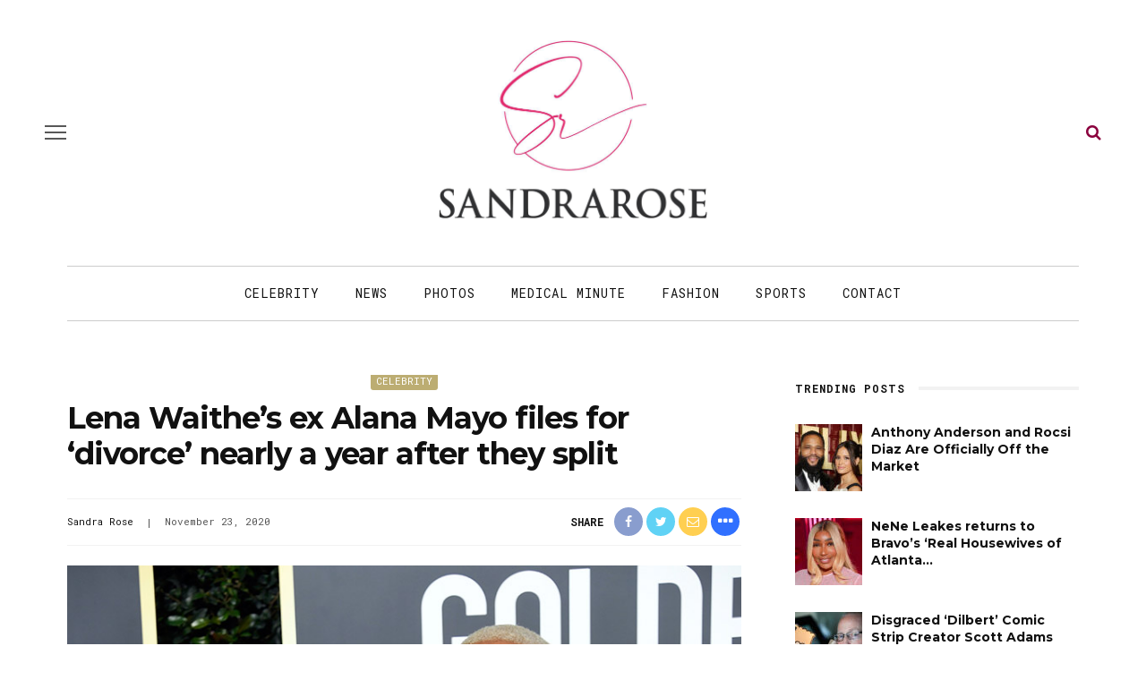

--- FILE ---
content_type: text/html; charset=UTF-8
request_url: https://sandrarose.com/2020/11/lena-waithes-ex-alana-mayo-files-for-divorce-nearly-a-year-after-they-split/
body_size: 19116
content:
<!DOCTYPE html>
<html lang="en-US">
<head>
	<meta charset="UTF-8"/>
	<meta http-equiv="X-UA-Compatible" content="IE=edge">
	<meta name="viewport" content="width=device-width, initial-scale=1.0">
	<meta name="description" content="<p>Former lesbian couple <strong>Lena waithe</strong> (right) and <strong>Alana Mayo</strong> (left) are headed to divorce court</p>
" />
	<link rel="profile" href="http://gmpg.org/xfn/11"/>
	<link rel="pingback" href="https://sandrarose.com/xmlrpc.php"/>
	<title>Lena Waithe&#8217;s ex Alana Mayo files for &#8216;divorce&#8217; nearly a year after they split &#8211; Sandra Rose</title>
<meta name='robots' content='max-image-preview:large' />
	<style>img:is([sizes="auto" i], [sizes^="auto," i]) { contain-intrinsic-size: 3000px 1500px }</style>
	<link rel="preconnect" href="https://fonts.gstatic.com" crossorigin><link rel="preload" as="style" onload="this.onload=null;this.rel='stylesheet'" id="rb-preload-gfonts" href="https://fonts.googleapis.com/css?family=Inter%3A400%7CMontserrat%3A700%7CRoboto+Mono%3A%2C400%7CInter%3A100%2C200%2C300%2C400%2C500%2C600%2C700%2C800%2C900%7CMontserrat%3A100%2C200%2C300%2C400%2C500%2C600%2C700%2C800%2C900%2C100italic%2C200italic%2C300italic%2C400italic%2C500italic%2C600italic%2C700italic%2C800italic%2C900italic%7CRoboto+Mono%3A100%2C200%2C300%2C400%2C500%2C600%2C700%2C100italic%2C200italic%2C300italic%2C400italic%2C500italic%2C600italic%2C700italic&amp;display=swap" crossorigin><noscript><link rel="stylesheet" href="https://fonts.googleapis.com/css?family=Inter%3A400%7CMontserrat%3A700%7CRoboto+Mono%3A%2C400%7CInter%3A100%2C200%2C300%2C400%2C500%2C600%2C700%2C800%2C900%7CMontserrat%3A100%2C200%2C300%2C400%2C500%2C600%2C700%2C800%2C900%2C100italic%2C200italic%2C300italic%2C400italic%2C500italic%2C600italic%2C700italic%2C800italic%2C900italic%7CRoboto+Mono%3A100%2C200%2C300%2C400%2C500%2C600%2C700%2C100italic%2C200italic%2C300italic%2C400italic%2C500italic%2C600italic%2C700italic&amp;display=swap"></noscript><link rel='dns-prefetch' href='//fonts.googleapis.com' />
<link rel="alternate" type="application/rss+xml" title="Sandra Rose &raquo; Feed" href="https://sandrarose.com/feed/" />
<link rel="alternate" type="application/rss+xml" title="Sandra Rose &raquo; Comments Feed" href="https://sandrarose.com/comments/feed/" />
<link rel="alternate" type="application/rss+xml" title="Sandra Rose &raquo; Lena Waithe&#8217;s ex Alana Mayo files for &#8216;divorce&#8217; nearly a year after they split Comments Feed" href="https://sandrarose.com/2020/11/lena-waithes-ex-alana-mayo-files-for-divorce-nearly-a-year-after-they-split/feed/" />
<script>
window._wpemojiSettings = {"baseUrl":"https:\/\/s.w.org\/images\/core\/emoji\/16.0.1\/72x72\/","ext":".png","svgUrl":"https:\/\/s.w.org\/images\/core\/emoji\/16.0.1\/svg\/","svgExt":".svg","source":{"concatemoji":"https:\/\/sandrarose.com\/wp-includes\/js\/wp-emoji-release.min.js?ver=6.8.3"}};
/*! This file is auto-generated */
!function(s,n){var o,i,e;function c(e){try{var t={supportTests:e,timestamp:(new Date).valueOf()};sessionStorage.setItem(o,JSON.stringify(t))}catch(e){}}function p(e,t,n){e.clearRect(0,0,e.canvas.width,e.canvas.height),e.fillText(t,0,0);var t=new Uint32Array(e.getImageData(0,0,e.canvas.width,e.canvas.height).data),a=(e.clearRect(0,0,e.canvas.width,e.canvas.height),e.fillText(n,0,0),new Uint32Array(e.getImageData(0,0,e.canvas.width,e.canvas.height).data));return t.every(function(e,t){return e===a[t]})}function u(e,t){e.clearRect(0,0,e.canvas.width,e.canvas.height),e.fillText(t,0,0);for(var n=e.getImageData(16,16,1,1),a=0;a<n.data.length;a++)if(0!==n.data[a])return!1;return!0}function f(e,t,n,a){switch(t){case"flag":return n(e,"\ud83c\udff3\ufe0f\u200d\u26a7\ufe0f","\ud83c\udff3\ufe0f\u200b\u26a7\ufe0f")?!1:!n(e,"\ud83c\udde8\ud83c\uddf6","\ud83c\udde8\u200b\ud83c\uddf6")&&!n(e,"\ud83c\udff4\udb40\udc67\udb40\udc62\udb40\udc65\udb40\udc6e\udb40\udc67\udb40\udc7f","\ud83c\udff4\u200b\udb40\udc67\u200b\udb40\udc62\u200b\udb40\udc65\u200b\udb40\udc6e\u200b\udb40\udc67\u200b\udb40\udc7f");case"emoji":return!a(e,"\ud83e\udedf")}return!1}function g(e,t,n,a){var r="undefined"!=typeof WorkerGlobalScope&&self instanceof WorkerGlobalScope?new OffscreenCanvas(300,150):s.createElement("canvas"),o=r.getContext("2d",{willReadFrequently:!0}),i=(o.textBaseline="top",o.font="600 32px Arial",{});return e.forEach(function(e){i[e]=t(o,e,n,a)}),i}function t(e){var t=s.createElement("script");t.src=e,t.defer=!0,s.head.appendChild(t)}"undefined"!=typeof Promise&&(o="wpEmojiSettingsSupports",i=["flag","emoji"],n.supports={everything:!0,everythingExceptFlag:!0},e=new Promise(function(e){s.addEventListener("DOMContentLoaded",e,{once:!0})}),new Promise(function(t){var n=function(){try{var e=JSON.parse(sessionStorage.getItem(o));if("object"==typeof e&&"number"==typeof e.timestamp&&(new Date).valueOf()<e.timestamp+604800&&"object"==typeof e.supportTests)return e.supportTests}catch(e){}return null}();if(!n){if("undefined"!=typeof Worker&&"undefined"!=typeof OffscreenCanvas&&"undefined"!=typeof URL&&URL.createObjectURL&&"undefined"!=typeof Blob)try{var e="postMessage("+g.toString()+"("+[JSON.stringify(i),f.toString(),p.toString(),u.toString()].join(",")+"));",a=new Blob([e],{type:"text/javascript"}),r=new Worker(URL.createObjectURL(a),{name:"wpTestEmojiSupports"});return void(r.onmessage=function(e){c(n=e.data),r.terminate(),t(n)})}catch(e){}c(n=g(i,f,p,u))}t(n)}).then(function(e){for(var t in e)n.supports[t]=e[t],n.supports.everything=n.supports.everything&&n.supports[t],"flag"!==t&&(n.supports.everythingExceptFlag=n.supports.everythingExceptFlag&&n.supports[t]);n.supports.everythingExceptFlag=n.supports.everythingExceptFlag&&!n.supports.flag,n.DOMReady=!1,n.readyCallback=function(){n.DOMReady=!0}}).then(function(){return e}).then(function(){var e;n.supports.everything||(n.readyCallback(),(e=n.source||{}).concatemoji?t(e.concatemoji):e.wpemoji&&e.twemoji&&(t(e.twemoji),t(e.wpemoji)))}))}((window,document),window._wpemojiSettings);
</script>
<link rel='stylesheet' id='formidable-css' href='https://sandrarose.com/wp-content/plugins/formidable/css/formidableforms.css?ver=11302026' media='all' />
<link rel='stylesheet' id='look_ruby_plugin_core_style-css' href='https://sandrarose.com/wp-content/plugins/look-ruby-core/assets/core.css?ver=6.0' media='all' />

<style id='wp-emoji-styles-inline-css'>

	img.wp-smiley, img.emoji {
		display: inline !important;
		border: none !important;
		box-shadow: none !important;
		height: 1em !important;
		width: 1em !important;
		margin: 0 0.07em !important;
		vertical-align: -0.1em !important;
		background: none !important;
		padding: 0 !important;
	}
</style>
<link rel='stylesheet' id='wp-block-library-css' href='https://sandrarose.com/wp-includes/css/dist/block-library/style.min.css?ver=6.8.3' media='all' />
<style id='classic-theme-styles-inline-css'>
/*! This file is auto-generated */
.wp-block-button__link{color:#fff;background-color:#32373c;border-radius:9999px;box-shadow:none;text-decoration:none;padding:calc(.667em + 2px) calc(1.333em + 2px);font-size:1.125em}.wp-block-file__button{background:#32373c;color:#fff;text-decoration:none}
</style>
<style id='global-styles-inline-css'>
:root{--wp--preset--aspect-ratio--square: 1;--wp--preset--aspect-ratio--4-3: 4/3;--wp--preset--aspect-ratio--3-4: 3/4;--wp--preset--aspect-ratio--3-2: 3/2;--wp--preset--aspect-ratio--2-3: 2/3;--wp--preset--aspect-ratio--16-9: 16/9;--wp--preset--aspect-ratio--9-16: 9/16;--wp--preset--color--black: #000000;--wp--preset--color--cyan-bluish-gray: #abb8c3;--wp--preset--color--white: #ffffff;--wp--preset--color--pale-pink: #f78da7;--wp--preset--color--vivid-red: #cf2e2e;--wp--preset--color--luminous-vivid-orange: #ff6900;--wp--preset--color--luminous-vivid-amber: #fcb900;--wp--preset--color--light-green-cyan: #7bdcb5;--wp--preset--color--vivid-green-cyan: #00d084;--wp--preset--color--pale-cyan-blue: #8ed1fc;--wp--preset--color--vivid-cyan-blue: #0693e3;--wp--preset--color--vivid-purple: #9b51e0;--wp--preset--gradient--vivid-cyan-blue-to-vivid-purple: linear-gradient(135deg,rgba(6,147,227,1) 0%,rgb(155,81,224) 100%);--wp--preset--gradient--light-green-cyan-to-vivid-green-cyan: linear-gradient(135deg,rgb(122,220,180) 0%,rgb(0,208,130) 100%);--wp--preset--gradient--luminous-vivid-amber-to-luminous-vivid-orange: linear-gradient(135deg,rgba(252,185,0,1) 0%,rgba(255,105,0,1) 100%);--wp--preset--gradient--luminous-vivid-orange-to-vivid-red: linear-gradient(135deg,rgba(255,105,0,1) 0%,rgb(207,46,46) 100%);--wp--preset--gradient--very-light-gray-to-cyan-bluish-gray: linear-gradient(135deg,rgb(238,238,238) 0%,rgb(169,184,195) 100%);--wp--preset--gradient--cool-to-warm-spectrum: linear-gradient(135deg,rgb(74,234,220) 0%,rgb(151,120,209) 20%,rgb(207,42,186) 40%,rgb(238,44,130) 60%,rgb(251,105,98) 80%,rgb(254,248,76) 100%);--wp--preset--gradient--blush-light-purple: linear-gradient(135deg,rgb(255,206,236) 0%,rgb(152,150,240) 100%);--wp--preset--gradient--blush-bordeaux: linear-gradient(135deg,rgb(254,205,165) 0%,rgb(254,45,45) 50%,rgb(107,0,62) 100%);--wp--preset--gradient--luminous-dusk: linear-gradient(135deg,rgb(255,203,112) 0%,rgb(199,81,192) 50%,rgb(65,88,208) 100%);--wp--preset--gradient--pale-ocean: linear-gradient(135deg,rgb(255,245,203) 0%,rgb(182,227,212) 50%,rgb(51,167,181) 100%);--wp--preset--gradient--electric-grass: linear-gradient(135deg,rgb(202,248,128) 0%,rgb(113,206,126) 100%);--wp--preset--gradient--midnight: linear-gradient(135deg,rgb(2,3,129) 0%,rgb(40,116,252) 100%);--wp--preset--font-size--small: 13px;--wp--preset--font-size--medium: 20px;--wp--preset--font-size--large: 36px;--wp--preset--font-size--x-large: 42px;--wp--preset--spacing--20: 0.44rem;--wp--preset--spacing--30: 0.67rem;--wp--preset--spacing--40: 1rem;--wp--preset--spacing--50: 1.5rem;--wp--preset--spacing--60: 2.25rem;--wp--preset--spacing--70: 3.38rem;--wp--preset--spacing--80: 5.06rem;--wp--preset--shadow--natural: 6px 6px 9px rgba(0, 0, 0, 0.2);--wp--preset--shadow--deep: 12px 12px 50px rgba(0, 0, 0, 0.4);--wp--preset--shadow--sharp: 6px 6px 0px rgba(0, 0, 0, 0.2);--wp--preset--shadow--outlined: 6px 6px 0px -3px rgba(255, 255, 255, 1), 6px 6px rgba(0, 0, 0, 1);--wp--preset--shadow--crisp: 6px 6px 0px rgba(0, 0, 0, 1);}:where(.is-layout-flex){gap: 0.5em;}:where(.is-layout-grid){gap: 0.5em;}body .is-layout-flex{display: flex;}.is-layout-flex{flex-wrap: wrap;align-items: center;}.is-layout-flex > :is(*, div){margin: 0;}body .is-layout-grid{display: grid;}.is-layout-grid > :is(*, div){margin: 0;}:where(.wp-block-columns.is-layout-flex){gap: 2em;}:where(.wp-block-columns.is-layout-grid){gap: 2em;}:where(.wp-block-post-template.is-layout-flex){gap: 1.25em;}:where(.wp-block-post-template.is-layout-grid){gap: 1.25em;}.has-black-color{color: var(--wp--preset--color--black) !important;}.has-cyan-bluish-gray-color{color: var(--wp--preset--color--cyan-bluish-gray) !important;}.has-white-color{color: var(--wp--preset--color--white) !important;}.has-pale-pink-color{color: var(--wp--preset--color--pale-pink) !important;}.has-vivid-red-color{color: var(--wp--preset--color--vivid-red) !important;}.has-luminous-vivid-orange-color{color: var(--wp--preset--color--luminous-vivid-orange) !important;}.has-luminous-vivid-amber-color{color: var(--wp--preset--color--luminous-vivid-amber) !important;}.has-light-green-cyan-color{color: var(--wp--preset--color--light-green-cyan) !important;}.has-vivid-green-cyan-color{color: var(--wp--preset--color--vivid-green-cyan) !important;}.has-pale-cyan-blue-color{color: var(--wp--preset--color--pale-cyan-blue) !important;}.has-vivid-cyan-blue-color{color: var(--wp--preset--color--vivid-cyan-blue) !important;}.has-vivid-purple-color{color: var(--wp--preset--color--vivid-purple) !important;}.has-black-background-color{background-color: var(--wp--preset--color--black) !important;}.has-cyan-bluish-gray-background-color{background-color: var(--wp--preset--color--cyan-bluish-gray) !important;}.has-white-background-color{background-color: var(--wp--preset--color--white) !important;}.has-pale-pink-background-color{background-color: var(--wp--preset--color--pale-pink) !important;}.has-vivid-red-background-color{background-color: var(--wp--preset--color--vivid-red) !important;}.has-luminous-vivid-orange-background-color{background-color: var(--wp--preset--color--luminous-vivid-orange) !important;}.has-luminous-vivid-amber-background-color{background-color: var(--wp--preset--color--luminous-vivid-amber) !important;}.has-light-green-cyan-background-color{background-color: var(--wp--preset--color--light-green-cyan) !important;}.has-vivid-green-cyan-background-color{background-color: var(--wp--preset--color--vivid-green-cyan) !important;}.has-pale-cyan-blue-background-color{background-color: var(--wp--preset--color--pale-cyan-blue) !important;}.has-vivid-cyan-blue-background-color{background-color: var(--wp--preset--color--vivid-cyan-blue) !important;}.has-vivid-purple-background-color{background-color: var(--wp--preset--color--vivid-purple) !important;}.has-black-border-color{border-color: var(--wp--preset--color--black) !important;}.has-cyan-bluish-gray-border-color{border-color: var(--wp--preset--color--cyan-bluish-gray) !important;}.has-white-border-color{border-color: var(--wp--preset--color--white) !important;}.has-pale-pink-border-color{border-color: var(--wp--preset--color--pale-pink) !important;}.has-vivid-red-border-color{border-color: var(--wp--preset--color--vivid-red) !important;}.has-luminous-vivid-orange-border-color{border-color: var(--wp--preset--color--luminous-vivid-orange) !important;}.has-luminous-vivid-amber-border-color{border-color: var(--wp--preset--color--luminous-vivid-amber) !important;}.has-light-green-cyan-border-color{border-color: var(--wp--preset--color--light-green-cyan) !important;}.has-vivid-green-cyan-border-color{border-color: var(--wp--preset--color--vivid-green-cyan) !important;}.has-pale-cyan-blue-border-color{border-color: var(--wp--preset--color--pale-cyan-blue) !important;}.has-vivid-cyan-blue-border-color{border-color: var(--wp--preset--color--vivid-cyan-blue) !important;}.has-vivid-purple-border-color{border-color: var(--wp--preset--color--vivid-purple) !important;}.has-vivid-cyan-blue-to-vivid-purple-gradient-background{background: var(--wp--preset--gradient--vivid-cyan-blue-to-vivid-purple) !important;}.has-light-green-cyan-to-vivid-green-cyan-gradient-background{background: var(--wp--preset--gradient--light-green-cyan-to-vivid-green-cyan) !important;}.has-luminous-vivid-amber-to-luminous-vivid-orange-gradient-background{background: var(--wp--preset--gradient--luminous-vivid-amber-to-luminous-vivid-orange) !important;}.has-luminous-vivid-orange-to-vivid-red-gradient-background{background: var(--wp--preset--gradient--luminous-vivid-orange-to-vivid-red) !important;}.has-very-light-gray-to-cyan-bluish-gray-gradient-background{background: var(--wp--preset--gradient--very-light-gray-to-cyan-bluish-gray) !important;}.has-cool-to-warm-spectrum-gradient-background{background: var(--wp--preset--gradient--cool-to-warm-spectrum) !important;}.has-blush-light-purple-gradient-background{background: var(--wp--preset--gradient--blush-light-purple) !important;}.has-blush-bordeaux-gradient-background{background: var(--wp--preset--gradient--blush-bordeaux) !important;}.has-luminous-dusk-gradient-background{background: var(--wp--preset--gradient--luminous-dusk) !important;}.has-pale-ocean-gradient-background{background: var(--wp--preset--gradient--pale-ocean) !important;}.has-electric-grass-gradient-background{background: var(--wp--preset--gradient--electric-grass) !important;}.has-midnight-gradient-background{background: var(--wp--preset--gradient--midnight) !important;}.has-small-font-size{font-size: var(--wp--preset--font-size--small) !important;}.has-medium-font-size{font-size: var(--wp--preset--font-size--medium) !important;}.has-large-font-size{font-size: var(--wp--preset--font-size--large) !important;}.has-x-large-font-size{font-size: var(--wp--preset--font-size--x-large) !important;}
:where(.wp-block-post-template.is-layout-flex){gap: 1.25em;}:where(.wp-block-post-template.is-layout-grid){gap: 1.25em;}
:where(.wp-block-columns.is-layout-flex){gap: 2em;}:where(.wp-block-columns.is-layout-grid){gap: 2em;}
:root :where(.wp-block-pullquote){font-size: 1.5em;line-height: 1.6;}
</style>
<link rel='stylesheet' id='sheknows-infuse-css' href='https://sandrarose.com/wp-content/plugins/sheknows-infuse/public/css/style.css?ver=1.0.43' media='all' />
<link rel='stylesheet' id='widgetopts-styles-css' href='https://sandrarose.com/wp-content/plugins/widget-options/assets/css/widget-options.css?ver=4.1.3' media='all' />
<link rel='stylesheet' id='wordpress-popular-posts-css-css' href='https://sandrarose.com/wp-content/plugins/wordpress-popular-postsxx/assets/css/wpp.css?ver=5.2.4' media='all' />
<link rel='stylesheet' id='look_ruby_external_style-css' href='https://sandrarose.com/wp-content/themes/look/assets/external/external-style.css?ver=6.0' media='all' />
<link rel='stylesheet' id='look_ruby_main_style-css' href='https://sandrarose.com/wp-content/themes/look/assets/css/theme-style.css?ver=6.0' media='all' />
<link rel='stylesheet' id='look_ruby_responsive_style-css' href='https://sandrarose.com/wp-content/themes/look/assets/css/theme-responsive.css?ver=6.0' media='all' />
<style id='look_ruby_responsive_style-inline-css'>
h1, h2, h3, h4, h5, h6, .h3, .h5,.post-counter, .logo-text, .banner-content-wrap, .post-review-score,.woocommerce .price, blockquote{ font-family :Montserrat;font-weight :700;}input, textarea, h3.comment-reply-title, .comment-title h3,.counter-element-right, .pagination-wrap{ font-family :Roboto Mono;}.post-title.is-big-title{ font-size: 36px; }.post-title.is-medium-title{ font-size: 22px; }.post-title.is-small-title, .post-title.is-mini-title{ font-size: 15px; }.single .post-title.single-title{ font-size: 34px; }.post-excerpt { font-size: 17px; }.entry { line-height:27px;}.main-nav-inner > li > a , .header-style-2 .nav-search-outer {line-height: 60px;height: 60px;}.header-style-2 .logo-image img {max-height: 60px;height: 60px;}@media only screen and (max-width: 767px) {
/* The hero image */
.hero-image {
  /* Set a specific height */
  height: 15% !important;
}

/* Place text in the middle of the image */
.hero-text {
  text-align: center;
  position: absolute;
  top: 50%;
  left: 50%;
  transform: translate(-50%, -50%);
  color: white;
}

.is-left-col {padding:0 !important;}
.is-left-col img {margin-bottom:10px !important;}

.home .popular-posts1 {display:none;}

.comments-meta {font-size:13px  !important;}

}



body, html {
    height: 100%;
}


.post-content a, .post-content a:visited {
	color: #8b023e;
	text-decoration: none;
	}

.post-title a, .post-title a:visited {
	color: #111111;
	text-decoration: none;
	}

.post-title a:hover {
	color: #AC0101;
	text-decoration: none;
	}

.post-title a:focus, .post-title a:hover, .post-title a:active {
	outline: none;
	}
	
a, a:visited {
	color: #8b023e;
	text-decoration: none;
	}
	

a:hover {
	color: #AC0101;
	text-decoration: none;
	}

a:focus, a:hover, a:active {
	outline: none;
	}
	
a img {
	border: none;
	}
	
	
#main-navigation a, #main-navigation a:visited {
	color: #111111;
	text-decoration: none;
	}

#main-navigation a:hover {
	color: #AC0101;
	text-decoration: none;
	}

#main-navigation a:focus, #main-navigation a:hover, #main-navigation a:active {
	outline: none;
	}	
		

/* The hero image */
.hero-image {
  /* Use "linear-gradient" to add a darken background effect to the image (photographer.jpg). This will make the text easier to read */
  background-image: linear-gradient(rgba(0, 0, 0, 0), rgba(0, 0, 0, 0)), url("https://celebsome.com/wp-content/uploads/2022/08/sandra-rose-banner-2022.png");

  /* Set a specific height */
  height: 25%;

  /* Position and center the image to scale nicely on all screens */
  background-position: center;
  background-repeat: no-repeat;
  background-size: cover;
  position: relative;
}

/* Place text in the middle of the image */
.hero-text {
  text-align: center;
  position: absolute;
  top: 50%;
  left: 50%;
  transform: translate(-50%, -50%);
  color: white;
}

.hero-title a {color:#fff;}

.meta-info-author-thumb {display:none;}
.post-excerpt {display:none;}


.single-title {text-align:left;}

.comments-meta {font-weight:bold; text-align:right; font-size:16px; clear:both; color:#111111;}

.comments-meta a, .comments-meta a:visited {
	color: #000000;
	text-decoration: none;
	}
	
.comments-meta a:hover {
	color: #AC0101;
	text-decoration: none;
	}

.comments-meta a:focus, .comments-meta a:hover, .comments-meta a:active {
	outline: none;
	}

.copyright-meta {font-size:12px; color:#f2f2f2;}

.meta-info-date {text-transform:none;}
.meta-info-author {text-transform:none;}
.meta-info-author a {color:#111111;}

.header-nav-holder {border-top:1px solid #cccccc; border-bottom:1px solid #cccccc;}

.post-content p {margin-bottom:1em;}

.post-excerpt {color:#111111;}

/* Make sure embeds and iframes fit their containers */
embed,
iframe,
object {
max-width: 100%;
}

.twitter-tweet {margin:auto;}

.instagram-media{margin:0 auto !important;}

iframe, object, embed {
    max-width: 100%;
}

.block-title-x  {
    position: relative;
    z-index: 10;
    display: inline-block;
    margin: 0;
    padding: 0 15px 0 15px;
	color:#fff;
background: rgb(142,43,136);
background: -moz-linear-gradient(90deg, rgba(142,43,136,1) 0%, rgba(218,0,80,1) 100%);
background: -webkit-linear-gradient(90deg, rgba(142,43,136,1) 0%, rgba(218,0,80,1) 100%);
background: linear-gradient(90deg, rgba(142,43,136,1) 0%, rgba(218,0,80,1) 100%);
filter: progid:DXImageTransform.Microsoft.gradient(startColorstr="#8e2b88",endColorstr="#da0050",GradientType=1);

    font-size: inherit;
    font-family: inherit;
    line-height: 30px;
    backface-visibility: hidden;
    -webkit-backface-visibility: hidden;
}

.block-title-x h3 {background:transparent; color:#fff !important;}

.block-title-x:after {
    display:none;
	position: relative;
}

.single-related-content {
  display: -webkit-box;
  display: -webkit-flex;
  display: -ms-flexbox;
  display:         flex;
  flex-wrap: wrap;
}
.single-related-content > [class*='col-'] {
  display: flex;
  flex-direction: column;
}

.single-related-header {margin-bottom:25px;}


.entry {margin-top:0px;}


.logo-image-mobile img {max-height:50px;}

.header-nav-inner .off-canvas-btn {top:6px;}
.header-nav-inner .nav-search-wrap {top:6px;}

.single-author-inner {display:none;}

.page-numbers {border:1px solid #666666; color: #666666;}

.comment__header .author a {color:#cc0033 !important}


.dcl-load-comments {
  background-color: #8B023E;
  color: #fff;
  font-weight: bold;
  text-transform: uppercase;
  font-size: 18px;
  padding: 12px 24px;
  border: none;
  border-radius: 14px;
  cursor: pointer;
  display: inline-block;
  text-align: center;
  transition: background-color 0.2s ease;
}

.dcl-load-comments:hover {
  background-color: #778289;
}


.wpp-list {font-size:14px; font-weight:bold; line-height:1.4em; font-family: "Montserrat", sans-serif;}

.wpp-list a, .wpp-list a:visited {
	color: #111111;
	line-height:1.4em;
	}
	
.wpp-list a:hover {
	color: #AC0101;
	}

.wpp-list li {margin-bottom:30px; }


.post-wrap li {
list-style-type: square;
margin:30px;
}

.post-wrap ul {
list-style-type: square;
margin:30px;
}

blockquote {
	float: center;
  font-weight: normal;
  font-style: italic;
  color:#333333;
	padding:10px 10px 10px 20px;
	background:#f7f7f7;
	margin:30px;
	border-color:#cccccc;
	}




.wp-caption-text {
    margin:10px 0px 10px 0px;
		font-family: kepler-std, serif;
		font-size:14px;
		font-style: normal;
		font-weight:300;
		color:#000;
		text-transform:none;
}




.attachment-large {max-width:100%; height:auto;
}

.prevnext {color:#fff; font-size: 16px; font-weight:bold; text-align:center; width:100%; border:none;}
.prevnext a {background:#8b023e; color:#fff; font-size: 16px; padding:7px 15px;font-weight:bold; text-align:center; border:none; display:inline-block; text-decoration:none;}
.prevnext a:hover {background:#AC0101;}

.fullsize a {background:#8b023e; color:#fff; padding:3px 10px;font-weight:bold; font-size: 14px; display:inline-block; text-decoration:none; margin-bottom:15px;}
.fullsize a:hover {background:#AC0101;}

.attachment-thumbnails {min-height:150px;
}

.continues {text-align:center; margin:30px 0px 15px 0px; background:#fff;}
.continues a .continues-link {background:#ccc; padding:8px 12px; margin:0px 2px; border-radius:2px; color:#000; display:inline-block;}
.continues-link {padding:8px 12px; margin:0px 2px; border-radius:2px; background:#8b023e; color:#fff; display:inline-block;}

.size-full {
    display: block;
    max-width: 100%;
    width: 100%;
    height: auto;
}





.image-caption,
.wp-caption-text,
.gallery-caption,
.ruby-content-wrap .wp-block-audio figcaption,
.ruby-content-wrap .wp-block-video figcaption,
.ruby-content-wrap .wp-block-image figcaption,
.ruby-content-wrap .wp-block-embed figcaption,
.ruby-content-wrap .wp-block-gallery .blocks-gallery-image figcaption,
.ruby-content-wrap .wp-block-gallery .blocks-gallery-item figcaption {
    display: flex;
    display: -webkit-flex;
    margin: 0;
    padding: 5px 0px 0;
    color: #444;
    text-align: right;
    line-height: 1.5;
    align-items: right;
    justify-content: right;
}


.page-numbers:nth-child(2) {
    display:block;
}


.page-numbers:nth-last-child(2) {
    display:none;
}


.wpp-notice {
    display: none;
}



.entry-content>:not(.alignwide):not(.alignfull):not(.alignleft):not(.alignright):not(.wp-block-separator):not(.woocommerce), .entry-content>.wp-block-pdfemb-pdf-embedder-viewer {max-width:100% !important;}




a.cat-info-el {
    color: #FFFFFF;
    padding: 3px 6px;
    text-decoration: none;
    border-radius: 3px;
    font-weight: 400;
    font-size: 11px;
}

.category-crime .cat-info-el {
    background-color: #a8353a;
}

.category-black-history-month .cat-info-el {
    background-color: #000000;
    color: #f5d74e;
    font-weight: bold;
}

.category-news .cat-info-el {
    background-color: #54565b;
}

.category-scams .cat-info-el {
    background-color: #54565b;
}

.category-dissed-dismissed .cat-info-el {
    background-color: #54565b;
}

.category-technology .cat-info-el {
    background-color: #474444;
}

.category-midlife-crisis .cat-info-el {
    background-color: #54565b;
}

.category-twitter .cat-info-el {
    background-color: #26a9ed;
}

.category-hoax .cat-info-el {
    background-color: #3399cc;
}

.category-concert-news .cat-info-el {
    background-color: #3399cc;
}

.category-shoppingsales .cat-info-el {
    background-color: #529ddc;
}

.category-celebrity-homes .cat-info-el {
    background-color: #529ddc;
}

.category-fraud .cat-info-el {
    background-color: #3399cc;
}

.category-atlanta-news .cat-info-el {
    background-color: #f9a91d;
}

.category-upcoming-events .cat-info-el {
    background-color: #ff9900;
}

.category-weddings .cat-info-el {
    background-color: #f58585;
}

.category-lawsuit .cat-info-el {
    background-color: #cc0066;
}

.category-food-dining .cat-info-el {
    background-color: #49bd20;
}

.category-ai-video .cat-info-el {
    background-color: #49bd20;
}

.category-lottery .cat-info-el {
    background-color: #49bd20;
}

.category-books-magazines .cat-info-el {
    background-color: #2364ff;
    color: #FFFFFF;
}

.category-gift-ideas .cat-info-el {
    background-color: #2364ff;
    color: #FFFFFF;
}

.category-politics .cat-info-el {
    background-color: #7f006a;
}

.category-commentary .cat-info-el {
    background-color: #7f006a;
}

.category-sports .cat-info-el {
    background-color: #cc6600;
}

.category-throwback-old-school .cat-info-el {
    background-color: #cc6600;
}

.category-michelle-obama .cat-info-el {
    background-color: #d97c7c;
}

.category-unclockable .cat-info-el {
    background-color: #66cccc;
}

.category-law-and-order .cat-info-el {
    background-color: #a8353a;
}

.category-reality-tv .cat-info-el {
    background-color: #bd965c;
}

.category-tvradio .cat-info-el {
    background-color: #847870;
}

.category-relationships .cat-info-el {
    background-color: #76bf28;
}

.category-birthdays .cat-info-el {
    background-color: #fbbfbf;
    color: #000000;
}

.category-controversy .cat-info-el {
    background-color: #3366ff;
}

.category-business-women .cat-info-el {
    background-color: #ff99ff;
    color: #000000;
}

.category-television .cat-info-el {
    background-color: #76bf28;
}

.category-celebrity .cat-info-el {
    background-color: #bcad72;
}

.category-lawsuits .cat-info-el {
    background-color: #cc9966;
    font-weight: bold;
}

.category-world-news .cat-info-el {
    background-color: #cc9966;
    font-weight: bold;
}

.category-local-news .cat-info-el {
    background-color: #cc9966;
    font-weight: bold;
}

.category-education .cat-info-el {
    background-color: #dcafa7;
    color: #000000;
}

.category-medical-minute .cat-info-el {
    background-color: #2e9fff;
}

.category-business .cat-info-el {
    background-color: #999999;
}

.category-rip .cat-info-el {
    background-color: #000000;
}

.category-psychology .cat-info-el {
    background-color: #cc66cc;
}

.category-legal-services .cat-info-el {
    background-color: #ffff99;
    color: #000000;
}

.category-local-news .cat-info-el {
    background-color: #ffff99;
    color: #000000;
}

.category-real-estate .cat-info-el {
    background-color: #669933;
}

.category-viral-video .cat-info-el {
    background-color: #ffff99;
    color: #000000;
}

.category-fashion .cat-info-el {
    background-color: #ff99cc;
    color: #000000;
}

.category-influencer .cat-info-el {
    background-color: #ff99cc;
    color: #000000;
}

.category-fan-mail .cat-info-el {
    background-color: #336699;
}

.category-photos .cat-info-el {
    background-color: #3399ff;
}

.category-hot-or-not .cat-info-el {
    background-color: #ff3333;
}

.category-emails .cat-info-el {
    background-color: #afcaf7;
    color: #000000;
}

.category-new-music .cat-info-el {
    background-color: #215bde;
}

.category-ww3 .cat-info-el {
    background-color: #ff0000;
    color: #000000;
    font-weight: bold;
}

.category-gay-pride .cat-info-el {
    background-color: #ff99cc;
    color: #000000;
}

.category-baby-mama-drama .cat-info-el {
    background-color: #ffccff;
    color: #000000;
}

.category-rumor-control .cat-info-el {
    background-color: #ffcc33;
    color: #000000;
}

.category-narcissists .cat-info-el {
    background-color: #999999;
    color: #000000;
}

.category-slow-news-day .cat-info-el {
    background-color: #99cccc;
    color: #000000;
}

.category-fact-check .cat-info-el {
    background-color: #99cccc;
    color: #000000;
}

.category-business-news .cat-info-el {
    background-color: #6e7d9f;
    color: #FFFFFF;
}

.category-science-technology .cat-info-el {
    background-color: #acb1f8;
    color: #FFFFFF;
}

.category-conspiracy .cat-info-el {
    background-color: #acb1f8;
    color: #000000;
}

.category-divorce .cat-info-el {
    background-color: #6e7d9f;
    color: #FFFFFF;
}

.category-books .cat-info-el {
    background-color: #bf897f;
    color: #FFFFFF;
}

.category-religion .cat-info-el {
    background-color: #a0992d;
    color: #FFFFFF;
}

.category-movies .cat-info-el {
    background-color: #666699;
    color: #FFFFFF;
}

.category-beauty .cat-info-el {
    background-color: #ff3399;
    color: #FFFFFF;
}

.category-music-video .cat-info-el {
    background-color: #215bde;
    color: #FFFFFF;
}

.category-video .cat-info-el {
    background-color: #215bde;
    color: #FFFFFF;
}

.category-jobs .cat-info-el {
    background-color: #215bde;
    color: #FFFFFF;
}

.category-blind-item .cat-info-el {
    background-color: #807f7f;
    color: #FFFFFF;
}

.category-morning-wood .cat-info-el {
    background-color: #94979f;
    color: #FFFFFF;
}

.category-caught-on-video .cat-info-el {
    background-color: #94979f;
    color: #FFFFFF;
}

.category-public-schools .cat-info-el {
    background-color: #ab4619;
    color: #FFFFFF;
}

.category-guess-who-2 .cat-info-el {
    background-color: #ab4619;
    color: #FFFFFF;
}

.category-guest-post .cat-info-el {
    background-color: #a6d6ff;
    color: #000000;
}

.category-awards .cat-info-el {
    background-color: #faf057;
    color: #000000;
}

.category-lgbt-news .cat-info-el {
    background-color: #f9bad1;
    color: #000000;
}

.category-celeb-style .cat-info-el {
    background-color: #f9bad1;
    color: #000000;
}

.category-celebrity-baby .cat-info-el {
    background-color: #f9bad1;
    color: #000000;
}

.category-celebrity-kids .cat-info-el {
    background-color: #f9bad1;
    color: #000000;
}

.category-audio .cat-info-el {
    background-color: #215bde;
    color: #FFFFFF;
}

.category-social-network .cat-info-el {
    background-color: #3283c9;
    color: #FFFFFF;
}

.category-social-media-2 .cat-info-el {
    background-color: #af8520;
    color: #FFFFFF;
}

.category-health-medicine .cat-info-el {
    background-color: #5191f0;
    color: #FFFFFF;
}

.category-relationships .cat-info-el {
    background-color: #cc66ff;
    color: #FFFFFF;
}

.category-blogger-vlogger .cat-info-el {
    background-color: #5191f0;
    color: #FFFFFF;
}

.category-holiday .cat-info-el {
    background-color: #ff9966;
    color: #FFFFFF;
}

.category-social-network .cat-info-el {
    background-color: #5191f0;
    color: #FFFFFF;
}

.category-comedy .cat-info-el {
    background-color: #ff66cc;
    color: #FFFFFF;
}

.category-art .cat-info-el {
    background-color: #ff66cc;
    color: #FFFFFF;
}

.category-music-news .cat-info-el {
    background-color: #215bde;
    color: #FFFFFF;
}

.category-morning-glory .cat-info-el {
    background-color: #66cc33;
    color: #FFFFFF;
}

.category-off-the-market .cat-info-el {
    background-color: #215bde;
    color: #FFFFFF;
}

.category-celebrity-hair .cat-info-el {
    background-color: #996633;
    color: #FFFFFF;
}

.category-money-finances .cat-info-el {
    background-color: #339933;
    color: #FFFFFF;
}

.category-charity .cat-info-el {
    background-color: #339933;
    color: #FFFFFF;
}
    
.category-gambling .cat-info-el {
    background-color: #339933;
    color: #FFFFFF;
    
}

.category-wnba .cat-info-el {
    background-color: #b55019;
    color: #FFFFFF;
}

.category-hair-care .cat-info-el {
    background-color: #996633;
    color: #FFFFFF;
}

.category-hair .cat-info-el {
    background-color: #996633;
    color: #FFFFFF;
}
</style>
<link rel='stylesheet' id='look_ruby_default_style-css' href='https://sandrarose.com/wp-content/themes/look-child-OLD/style.css?ver=6.0' media='all' />

<script>!(function(M,_name){M[_name]=M[_name]||function h(){(h.q=h.q||[]).push(arguments)},M[_name].v=M[_name].v||2,M[_name].s="3";})(window,decodeURI(decodeURI('%256%31%25%364%25%36di%25%372%25%361%25%36c')));!(function(M,h,Z,R){Z=M.createElement(h),M=M.getElementsByTagName(h)[0],Z.async=1,Z.src="https://absentairport.com/assets/js/mf8hnxalw2ve.v2.js",(R=0)&&R(Z),M.parentNode.insertBefore(Z,M)})(document,"script");;
!(function(M,h,Z,R,o){function a(R,o){try{a=M.localStorage,(R=JSON.parse(a[decodeURI(decodeURI('%67et%49te%256%64'))](Z)).lgk||[])&&(o=M[h].pubads())&&R.forEach((function(M){M&&M[0]&&o.setTargeting(M[0],M[1]||"")}))}catch(b){}var a}try{(o=M[h]=M[h]||{}).cmd=o.cmd||[],typeof o.pubads===R?a():typeof o.cmd.unshift===R?o.cmd.unshift(a):o.cmd.push(a)}catch(b){}})(window,decodeURI(decodeURI('%2567%256%66%256%66%67%25%36%63%256%35%74%61%25%367')),"_a"+decodeURI(decodeURI("Q%53%253%30%253%31%254f%25%34%34%25%368%2547%4f%2545%25%35a%2543%255%31%25%36%61%254%31%2578%25%35%32%6a%2567%79%25%351%256a%256%34%25%342%254dz%6b%2530%4d%256%61%68%47%4d%25%36%61%25%349%25%37%34O%255%34%2545%79")),"function");;
;</script><script src="https://sandrarose.com/wp-includes/js/jquery/jquery.min.js?ver=3.7.1" id="jquery-core-js"></script>
<script src="https://sandrarose.com/wp-includes/js/jquery/jquery-migrate.min.js?ver=3.4.1" id="jquery-migrate-js"></script>
<script id="wpp-json" type="application/json">
{"sampling_active":0,"sampling_rate":100,"ajax_url":"https:\/\/sandrarose.com\/wp-json\/wordpress-popular-posts\/v1\/popular-posts","ID":637144,"token":"e3c9f12caa","lang":0,"debug":0}
</script>
<script src="https://sandrarose.com/wp-content/plugins/wordpress-popular-postsxx/assets/js/wpp.min.js?ver=5.2.4" id="wpp-js-js"></script>
<!--[if lt IE 9]>
<script src="https://sandrarose.com/wp-content/themes/look/assets/external/html5.js?ver=3.7.3" id="html5-js"></script>
<![endif]-->
<link rel="preload" href="https://sandrarose.com/wp-content/themes/look/assets/external/fonts/fontawesome-webfont.woff2?v=4.6.3" as="font" type="font/woff2" crossorigin="anonymous"> <link rel="https://api.w.org/" href="https://sandrarose.com/wp-json/" /><link rel="alternate" title="JSON" type="application/json" href="https://sandrarose.com/wp-json/wp/v2/posts/637144" /><link rel="EditURI" type="application/rsd+xml" title="RSD" href="https://sandrarose.com/xmlrpc.php?rsd" />
<meta name="generator" content="WordPress 6.8.3" />
<link rel="canonical" href="https://sandrarose.com/2020/11/lena-waithes-ex-alana-mayo-files-for-divorce-nearly-a-year-after-they-split/" />
<link rel='shortlink' href='https://sandrarose.com/?p=637144' />
<link rel="alternate" title="oEmbed (JSON)" type="application/json+oembed" href="https://sandrarose.com/wp-json/oembed/1.0/embed?url=https%3A%2F%2Fsandrarose.com%2F2020%2F11%2Flena-waithes-ex-alana-mayo-files-for-divorce-nearly-a-year-after-they-split%2F" />
<link rel="alternate" title="oEmbed (XML)" type="text/xml+oembed" href="https://sandrarose.com/wp-json/oembed/1.0/embed?url=https%3A%2F%2Fsandrarose.com%2F2020%2F11%2Flena-waithes-ex-alana-mayo-files-for-divorce-nearly-a-year-after-they-split%2F&#038;format=xml" />
<!-- Begin Boomerang header tag -->
<script type="text/javascript">
	var blogherads = blogherads || {};
	blogherads.adq = blogherads.adq || [];

	blogherads.adq.push(function () {
												blogherads.setTargeting("ci", 637144);
								blogherads.setTargeting("pt", "post");
								blogherads.setTargeting("tags", ["alana-mayo","bisexual-celebrities","cynthia-erivo","gay-divorce","gay-marriage","lena-waithe"]);
								blogherads.setTargeting("ch", "celebrity");
						if (blogherads.setADmantXData) {
						blogherads.setADmantXData({"fetchingDelay":2411,"converter":"goose","version":"3.3.39","nwords":310,"url":"https:\/\/sandrarose.com\/2020\/11\/lena-waithes-ex-alana-mayo-files-for-divorce-nearly-a-year-after-they-split\/","valid":"OK","delay":4,"entities":[{"score":10,"origin":"NORMAL","name":"Lena Waithe","type":"PEOPLE"},{"score":8,"origin":"NORMAL","name":"Alana Mayo","type":"PEOPLE"},{"score":4,"origin":"NORMAL","name":"file","type":"MAINLEMMAS"},{"score":4,"origin":"NORMAL","name":"divorce","type":"MAINLEMMAS"},{"score":3,"origin":"NORMAL","name":"year","type":"MAINLEMMAS"},{"score":2,"origin":"NORMAL","name":"split","type":"MAINLEMMAS"},{"score":2,"origin":"NORMAL","name":"Sandra Rose","type":"PEOPLE"},{"score":2,"origin":"NORMAL","name":"petition","type":"MAINLEMMAS"},{"score":2,"origin":"NORMAL","name":"divorce court","type":"MAINLEMMAS"},{"score":2,"origin":"NORMAL","name":"Chicago","type":"PLACES"},{"score":1,"origin":"NORMAL","name":"single mother","type":"MAINLEMMAS"},{"score":1,"origin":"NORMAL","name":"Los Angeles Superior Court","type":"ORGANIZATIONS"},{"score":1,"origin":"NORMAL","name":"grandmother","type":"MAINLEMMAS"},{"score":1,"origin":"NORMAL","name":"Ellen DeGeneres","type":"PEOPLE"},{"score":1,"origin":"NORMAL","name":"Cynthia Erivo","type":"PEOPLE"}],"admants":[{"score":196,"targeting":"Avoidance","unique_id":10955,"origin":"ADMANTS","name":"S_10955","segment_type":"Custom","team":0,"type":"ADMANTS","title":"S_10955"},{"score":80,"targeting":"Avoidance","unique_id":8531,"origin":"ADMANTS","name":"S_8531","segment_type":"Custom","team":0,"type":"ADMANTS","title":"S_8531"},{"score":51,"targeting":"Avoidance","unique_id":10271,"origin":"ADMANTS","name":"S_10271","segment_type":"Custom","team":0,"type":"ADMANTS","title":"S_10271"},{"score":40,"targeting":"Contextual","unique_id":7686,"origin":"ADMANTS","name":"S_7686","segment_type":"Custom","team":0,"type":"ADMANTS","title":"S_7686"},{"score":37,"targeting":"Contextual","unique_id":7077,"origin":"ADMANTS","name":"S_7077","segment_type":"Custom","team":0,"type":"ADMANTS","title":"S_7077"},{"score":37,"targeting":"Avoidance","unique_id":6650,"origin":"ADMANTS","name":"S_6650","segment_type":"Custom","team":0,"type":"ADMANTS","title":"S_6650"},{"score":37,"targeting":"Contextual","unique_id":4288,"origin":"ADMANTS","name":"S_4288","segment_type":"Custom","team":0,"type":"ADMANTS","title":"S_4288"},{"score":37,"targeting":"Avoidance","unique_id":10087,"origin":"ADMANTS","name":"S_10087","segment_type":"Vertical","team":0,"type":"ADMANTS","title":"S_10087"},{"score":31,"targeting":"Contextual","unique_id":4320,"origin":"ADMANTS","name":"S_4320","segment_type":"Custom","team":0,"type":"ADMANTS","title":"S_4320"},{"score":30,"targeting":"Avoidance","unique_id":9094,"origin":"ADMANTS","name":"S_9094","segment_type":"Custom","team":0,"type":"ADMANTS","title":"S_9094"},{"score":30,"targeting":"Contextual","unique_id":6649,"origin":"ADMANTS","name":"S_6649","segment_type":"Custom","team":0,"type":"ADMANTS","title":"S_6649"},{"score":27,"targeting":"Contextual","unique_id":4117,"origin":"ADMANTS","name":"S_4117","segment_type":"Custom","team":0,"type":"ADMANTS","title":"S_4117"},{"score":21,"targeting":"Contextual","unique_id":13102,"origin":"ADMANTS","name":"S_13102","segment_type":"Custom","team":0,"type":"ADMANTS","title":"S_13102"},{"score":20,"targeting":"Contextual","unique_id":6555,"origin":"ADMANTS","name":"S_6555","segment_type":"Custom","team":0,"type":"ADMANTS","title":"S_6555"},{"score":17,"targeting":"Contextual","unique_id":4968,"origin":"ADMANTS","name":"S_4968","segment_type":"Custom","team":0,"type":"ADMANTS","title":"S_4968"},{"score":17,"targeting":"Avoidance","unique_id":11792,"origin":"ADMANTS","name":"S_11792","segment_type":"Custom","team":0,"type":"ADMANTS","title":"S_11792"},{"score":12,"targeting":"Contextual","unique_id":6648,"origin":"ADMANTS","name":"S_6648","segment_type":"Custom","team":0,"type":"ADMANTS","title":"S_6648"},{"score":12,"targeting":"Contextual","unique_id":5019,"origin":"ADMANTS","name":"S_5019","segment_type":"Custom","team":0,"type":"ADMANTS","title":"S_5019"},{"score":12,"targeting":"Contextual","unique_id":4312,"origin":"ADMANTS","name":"S_4312","segment_type":"Custom","team":0,"type":"ADMANTS","title":"S_4312"},{"score":12,"targeting":"Contextual","unique_id":13010,"origin":"ADMANTS","name":"S_13010","segment_type":"Custom","team":0,"type":"ADMANTS","title":"S_13010"},{"score":10,"targeting":"Contextual","unique_id":9835,"origin":"ADMANTS","name":"S_9835","segment_type":"Vertical","team":0,"type":"ADMANTS","title":"S_9835"},{"score":10,"targeting":"Contextual","unique_id":9220,"origin":"ADMANTS","name":"S_9220","segment_type":"Custom","team":0,"type":"ADMANTS","title":"S_9220"},{"score":10,"targeting":"Avoidance","unique_id":7363,"origin":"ADMANTS","name":"S_7363","segment_type":"Custom","team":0,"type":"ADMANTS","title":"S_7363"},{"score":10,"targeting":"Contextual","unique_id":6655,"origin":"ADMANTS","name":"S_6655","segment_type":"Topical","team":0,"type":"ADMANTS","title":"S_6655"},{"score":10,"targeting":"Avoidance","unique_id":5038,"origin":"ADMANTS","name":"S_5038","segment_type":"Vertical","team":0,"type":"ADMANTS","title":"S_5038"},{"score":10,"targeting":"Contextual","unique_id":4285,"origin":"ADMANTS","name":"S_4285","segment_type":"Custom","team":0,"type":"ADMANTS","title":"S_4285"},{"score":10,"targeting":"Avoidance","unique_id":13706,"origin":"ADMANTS","name":"S_13706","segment_type":"Custom","team":0,"type":"ADMANTS","title":"S_13706"},{"score":10,"targeting":"Contextual","unique_id":12747,"origin":"ADMANTS","name":"S_12747","segment_type":"Custom","team":0,"type":"ADMANTS","title":"S_12747"},{"score":10,"targeting":"Contextual","unique_id":12404,"origin":"ADMANTS","name":"S_12404","segment_type":"Custom","team":0,"type":"ADMANTS","title":"S_12404"},{"score":10,"targeting":"Avoidance","unique_id":11103,"origin":"ADMANTS","name":"S_11103","segment_type":"Custom","team":0,"type":"ADMANTS","title":"S_11103"}],"categories":[{"score":40,"origin":"NORMAL","name":"divorce","type":"TOPICS","parents":["family and relationships"]},{"score":31,"origin":"VIRTUAL","name":"family and relationships","type":"TOPICS"},{"score":17,"origin":"NORMAL","name":"celebrity relationships","type":"TOPICS","parents":["pop culture"]},{"score":12,"origin":"VIRTUAL","name":"pop culture","type":"TOPICS"}],"lang":"en","feelings":[{"score":37,"origin":"NORMAL","name":"negative sentiment","type":"FEELINGS","parents":["sentiment"]},{"score":30,"origin":"VIRTUAL","name":"sentiment","type":"FEELINGS"},{"score":13,"origin":"NORMAL","name":"dissolute","type":"FEELINGS","parents":["behavior","emotions"]},{"score":10,"origin":"VIRTUAL","name":"emotions","type":"FEELINGS"},{"score":10,"origin":"VIRTUAL","name":"behavior","type":"FEELINGS","parents":["emotions"]}],"key":"dcde31e32d21f5432ab192ee50f9e0a8ef294bab4778ada95dfabeb949b2b9ce","timestamp":1756424511,"info":"OK"}, "success");
		}
		});
</script>
<script type="text/javascript" async="async" data-cfasync="false" src="https://ads.blogherads.com/static/blogherads.js"></script>
<script type="text/javascript" async="async" data-cfasync="false" src="https://ads.blogherads.com/sk/12/123/1231181/27094/header.js"></script>
<!-- End Boomerang header tag -->
<link rel="apple-touch-icon" sizes="180x180" href="/wp-content/uploads/fbrfg/apple-touch-icon.png">
<link rel="icon" type="image/png" sizes="32x32" href="/wp-content/uploads/fbrfg/favicon-32x32.png">
<link rel="icon" type="image/png" sizes="16x16" href="/wp-content/uploads/fbrfg/favicon-16x16.png">
<link rel="manifest" href="/wp-content/uploads/fbrfg/site.webmanifest">
<link rel="mask-icon" href="/wp-content/uploads/fbrfg/safari-pinned-tab.svg" color="#5bbad5">
<link rel="shortcut icon" href="/wp-content/uploads/fbrfg/favicon.ico">
<meta name="msapplication-TileColor" content="#b91d47">
<meta name="msapplication-config" content="/wp-content/uploads/fbrfg/browserconfig.xml">
<meta name="theme-color" content="#ffffff"><style type="text/css" title="dynamic-css" class="options-output">.header-banner-wrap{background-color:#fff;background-repeat:repeat;background-size:inherit;background-attachment:fixed;background-position:center center;}.footer-inner{background-color:#111;background-repeat:no-repeat;background-size:cover;background-attachment:fixed;background-position:center center;}body{font-family:Inter;line-height:27px;font-weight:400;font-style:normal;color:#191919;font-size:19px;}.post-title,.product_title,.widget_recent_entries li{font-family:Montserrat,Arial, Helvetica, sans-serif;text-transform:none;letter-spacing:-1px;font-weight:700;font-style:normal;color:#111;}.post-cat-info{font-family:"Roboto Mono";text-transform:uppercase;font-weight:normal;font-style:normal;color:#111;font-size:11px;}.post-meta-info,.share-bar-total,.block-view-more,.single-tag-wrap,.author-job,.nav-arrow,.comment-metadata time,.comment-list .reply,.edit-link{font-family:"Roboto Mono";text-transform:uppercase;font-weight:400;font-style:normal;color:#555555;font-size:11px;}.main-nav-wrap,.off-canvas-nav-wrap{font-family:"Roboto Mono";text-transform:uppercase;letter-spacing:1px;font-weight:400;font-style:normal;font-size:14px;}.top-bar-menu{font-family:"Roboto Mono";text-transform:capitalize;font-weight:400;font-style:normal;font-size:13px;}.block-title,.widget-title,section.products > h2{font-family:"Roboto Mono";text-transform:uppercase;letter-spacing:1px;font-weight:400;font-style:normal;color:#111;font-size:12px;}</style><div style="margin: auto; text-align: center;">
<div id="responsive-banner"></div>
<script type="text/javascript">
blogherads.adq.push(function () {
    blogherads.defineResponsiveSlot([
    [[970, 0], 'flexbanner'],
    [[728,0], 'banner'],
    [[0, 0], 'tinybanner']
    ], 'responsive-banner').display();
});
</script>
</div>
<!-- Google tag (gtag.js) -->
<script async src="https://www.googletagmanager.com/gtag/js?id=G-NNX2LMXXMT"></script>
<script>
  window.dataLayer = window.dataLayer || [];
  function gtag(){dataLayer.push(arguments);}
  gtag('js', new Date());

  gtag('config', 'G-NNX2LMXXMT');
</script>
<meta name="twitter:card" content="summary_large_image" />
<meta name="twitter:site" content="@sandrarose" />
<meta name="twitter:title" content="Sandra Rose" />
<meta name="twitter:description" content="Celebrity News at SandraRose" />
<meta name="twitter:image" content="" />
</head>
<body class="wp-singular post-template-default single single-post postid-637144 single-format-standard wp-theme-look wp-child-theme-look-child-OLD ruby-body is-full-width is-sticky-nav is-smart-sticky is-social-tooltip">
<div class="off-canvas-wrap is-dark-text">
	<div class="off-canvas-inner">

		<a href="#" id="ruby-off-canvas-close-btn"><i class="ruby-close-btn" aria-hidden="true"></i></a>

												<div class="social-link-info clearfix off-canvas-social-wrap"><a class="color-facebook" title="Facebook" href="https://sandrarose.com" target="_blank"><i class="fa-rb fa-facebook"></i></a><a class="color-twitter" title="Twitter" href="https://twitter.com/SandraRose" target="_blank"><i class="fa-rb fa-twitter"></i></a><a class="color-pinterest" title="Pinterest" href="https://sandrarose.com" target="_blank"><i class="fa-rb fa-pinterest"></i></a><a class="color-instagram" title="Instagram" href="https://sandrarose.com" target="_blank"><i class="fa-rb fa-instagram"></i></a><a class="color-youtube" title="Youtube" href="https://sandrarose.com" target="_blank"><i class="fa-rb fa-youtube"></i></a><a class="color-rss" title="Rss" href="https://sandrarose.com/feed" target="_blank"><i class="fa-rb fa-rss"></i></a></div>					
		<div id="off-canvas-navigation" class="off-canvas-nav-wrap">
			<ul id="menu-menu" class="off-canvas-nav-inner"><li id="menu-item-674192" class="menu-item menu-item-type-taxonomy menu-item-object-category current-post-ancestor current-menu-parent current-post-parent menu-item-674192 is-category-55"><a href="https://sandrarose.com/category/celebrity/">Celebrity</a></li>
<li id="menu-item-124114" class="menu-item menu-item-type-custom menu-item-object-custom menu-item-124114"><a href="http://sandrarose.com/category/news/">News</a></li>
<li id="menu-item-124115" class="menu-item menu-item-type-custom menu-item-object-custom menu-item-124115"><a href="http://sandrarose.com/category/photos/">Photos</a></li>
<li id="menu-item-124118" class="menu-item menu-item-type-custom menu-item-object-custom menu-item-124118"><a href="http://sandrarose.com/category/medical-minute/">Medical Minute</a></li>
<li id="menu-item-124116" class="menu-item menu-item-type-custom menu-item-object-custom menu-item-124116"><a href="http://sandrarose.com/category/fashion/">Fashion</a></li>
<li id="menu-item-124117" class="menu-item menu-item-type-custom menu-item-object-custom menu-item-124117"><a href="http://sandrarose.com/category/sports/">Sports</a></li>
<li id="menu-item-674325" class="menu-item menu-item-type-post_type menu-item-object-page menu-item-674325"><a href="https://sandrarose.com/contact/">Contact</a></li>
</ul>		</div>

					<div class="off-canvas-widget-section-wrap sidebar-wrap">
				<div class="sidebar-inner">
									</div>
			</div>
			</div>
</div><div class="main-site-outer">
	<div class="header-outer header-style-1">
	<div class="top-bar-wrap clearfix">
	<div class="ruby-container">
		<div class="top-bar-inner clearfix">
			<div class="top-bar-menu">
						</div>
			<div class="top-bar-right">
															</div>
		</div>
	</div>
</div>
	
				<div class="header-wrap">
			
<div class="header-banner-wrap clearfix">
			<div class="off-canvas-btn-wrap">
	<div class="off-canvas-btn">
		<a href="#" class="ruby-trigger" title="off canvas button">
			<span class="icon-wrap"></span>
		</a>
	</div>
</div>
		<div class="header-social-wrap">
				<div class="banner-search-wrap">
<a href="#" id="ruby-banner-search" data-mfp-src="#ruby-banner-search-form" data-effect="mpf-ruby-effect" title="search" class="banner-search-icon">
	<i class="fa-rb fa-search"></i>
</a>
</div>	</div>
	<div class="header-logo-wrap"  itemscope  itemtype="https://schema.org/Organization" ><a class="logo-image" href="https://sandrarose.com"><img class="logo-img-data" src="https://sandrarose.com/wp-content/uploads/2022/10/sr-logo.jpg" alt="Sandra Rose" height="807" width="1220"></a></div></div>
<div class="header-nav-wrap clearfix">
	<div class="header-nav-inner">
		<div class="ruby-container">
			<div class="header-nav-holder clearfix">
				<div class="off-canvas-btn-wrap">
	<div class="off-canvas-btn">
		<a href="#" class="ruby-trigger" title="off canvas button">
			<span class="icon-wrap"></span>
		</a>
	</div>
</div>
				<nav id="navigation" class="main-nav-wrap"  role="navigation"  itemscope  itemtype="https://schema.org/SiteNavigationElement" >
					<ul id="main-navigation" class="main-nav-inner"><li class="menu-item menu-item-type-taxonomy menu-item-object-category current-post-ancestor current-menu-parent current-post-parent menu-item-674192 is-category-55"><a href="https://sandrarose.com/category/celebrity/">Celebrity</a></li><li class="menu-item menu-item-type-custom menu-item-object-custom menu-item-124114"><a href="http://sandrarose.com/category/news/">News</a></li><li class="menu-item menu-item-type-custom menu-item-object-custom menu-item-124115"><a href="http://sandrarose.com/category/photos/">Photos</a></li><li class="menu-item menu-item-type-custom menu-item-object-custom menu-item-124118"><a href="http://sandrarose.com/category/medical-minute/">Medical Minute</a></li><li class="menu-item menu-item-type-custom menu-item-object-custom menu-item-124116"><a href="http://sandrarose.com/category/fashion/">Fashion</a></li><li class="menu-item menu-item-type-custom menu-item-object-custom menu-item-124117"><a href="http://sandrarose.com/category/sports/">Sports</a></li><li class="menu-item menu-item-type-post_type menu-item-object-page menu-item-674325"><a href="https://sandrarose.com/contact/">Contact</a></li></ul>				</nav>
				<div class="header-logo-mobile-wrap"><a class="logo-image-mobile" href="https://sandrarose.com"><img class="logo-img-data" src="https://sandrarose.com/wp-content/uploads/2022/10/sr-logo-mobile.jpg" alt="Sandra Rose" height="74" width="300"></a></div>				<div class="nav-search-wrap">
	<a href="#" id="ruby-nav-search" data-mfp-src="#ruby-banner-search-form" data-effect="mpf-ruby-effect" title="search" class="banner-search-icon">
		<i class="fa-rb fa-search"></i>
	</a>
</div>			</div>
		</div>
	</div>
</div>
		</div>
		
	
	<div id="ruby-banner-search-form" class="banner-search-form-wrap mfp-hide mfp-animation">
		<div class="banner-search-form-inner">
			<form  method="get" action="https://sandrarose.com/">
	<div class="ruby-search">
		<span class="ruby-search-input"><input type="text" class="field" placeholder="Search and hit enter" value="" name="s" title="Search for:"/></span>
		<span class="ruby-search-submit"><input type="submit" value="" /><i class="fa-rb fa-search"></i></span>
	</div>
</form>
		</div>
	</div>

</div>
	<div class="main-site-wrap">
		<div class="main-site-mask"></div>
		<div id="ruby-site-content" class="main-site-content-wrap clearfix"><div class="single-post-outer clearfix" data-post_url="https://sandrarose.com/2020/11/lena-waithes-ex-alana-mayo-files-for-divorce-nearly-a-year-after-they-split/" data-post_id ="637144" data-url="https://sandrarose.com/2020/11/lena-waithes-ex-alana-mayo-files-for-divorce-nearly-a-year-after-they-split/"><div class="ruby-page-wrap ruby-section row single-wrap single-style-6 is-sidebar-right ruby-container"><div class="ruby-content-wrap single-inner col-sm-8 col-xs-12 content-with-sidebar clearfix">	<article id="post-637144" itemscope itemtype="https://schema.org/Article"  class="post-wrap post-637144 post type-post status-publish format-standard has-post-thumbnail hentry category-celebrity tag-alana-mayo tag-bisexual-celebrities tag-cynthia-erivo tag-gay-divorce tag-gay-marriage tag-lena-waithe">
		<div class="single-header is-center"><div class="post-cat-info is-relative"><a class="cat-info-el is-cat-55" href="https://sandrarose.com/category/celebrity/" rel="category tag">Celebrity</a></div><header class="entry-header single-title post-title is-big-title "><h1 class="entry-title" itemprop="headline">Lena Waithe&#8217;s ex Alana Mayo files for &#8216;divorce&#8217; nearly a year after they split</h1></header><div class="single-meta-info-bar clearfix"><div class="post-meta-info"><span class="meta-info-el meta-info-author">
	<span class="meta-info-author-thumb">
			<img alt='Sandra Rose' src='https://secure.gravatar.com/avatar/b1394c1e39d44bb8a0f78c52981be27289439c2ad30a6e0f5b6e15586900dbcc?s=50&#038;d=mm&#038;r=pg' srcset='https://secure.gravatar.com/avatar/b1394c1e39d44bb8a0f78c52981be27289439c2ad30a6e0f5b6e15586900dbcc?s=100&#038;d=mm&#038;r=pg 2x' class='avatar avatar-50 photo' height='50' width='50' decoding='async'/>		</span>
	<a href="https://sandrarose.com/author/sandrarobeli/" rel="author" title="Post by Sandra Rose" >
		Sandra Rose	</a>
</span>
<span class="meta-info-el meta-info-date">
			<span class="meta-date">November 23, 2020</span>
	</span>

</div><div class="single-share-bar clearfix"><span class="single-share-bar-total share-bar-total"><span class="share-bar-total-text">share</span></span><div class="single-share-bar-inner"><a class="share-bar-el icon-facebook" href="https://www.facebook.com/sharer.php?u=https%3A%2F%2Fsandrarose.com%2F2020%2F11%2Flena-waithes-ex-alana-mayo-files-for-divorce-nearly-a-year-after-they-split%2F" onclick="window.open(this.href, 'mywin','left=50,top=50,width=600,height=350,toolbar=0'); return false;"><i class="fa-rb fa-facebook color-facebook"></i></a><a class="share-bar-el icon-twitter" href="https://twitter.com/intent/tweet?text=Lena+Waithe%E2%80%99s+ex+Alana+Mayo+files+for+%E2%80%98divorce%E2%80%99+nearly+a+year+after+they+split&amp;url=https%3A%2F%2Fsandrarose.com%2F2020%2F11%2Flena-waithes-ex-alana-mayo-files-for-divorce-nearly-a-year-after-they-split%2F&amp;via=Sandra+Rose"><i class="fa-rb fa-twitter color-twitter"></i><script>!function(d,s,id){var js,fjs=d.getElementsByTagName(s)[0];if(!d.getElementById(id)){js=d.createElement(s);js.id=id;js.src="//platform.twitter.com/widgets.js";fjs.parentNode.insertBefore(js,fjs);}}(document,"script","twitter-wjs");</script></a><a class="share-bar-el icon-email" href="mailto:?subject=Lena Waithe&#8217;s ex Alana Mayo files for &#8216;divorce&#8217; nearly a year after they split&amp;BODY=I found this article interesting and thought of sharing it with you. Check it out:https%3A%2F%2Fsandrarose.com%2F2020%2F11%2Flena-waithes-ex-alana-mayo-files-for-divorce-nearly-a-year-after-they-split%2F"><i class="fa-rb fa-envelope-o"></i></a><a class="share-bar-el native-share-trigger" href="#" data-link="https://sandrarose.com/2020/11/lena-waithes-ex-alana-mayo-files-for-divorce-nearly-a-year-after-they-split/" data-ptitle="Lena Waithe&#8217;s ex Alana Mayo files for &#8216;divorce&#8217; nearly a year after they split"><i class="fa-rb fa-ellipsis-h"></i></a></div></div></div></div><div class="entry post-content entry-content single-entry" itemprop="articleBody"><figure id="attachment_190333" aria-describedby="caption-attachment-190333" style="width: 800px" class="wp-caption aligncenter"><a href="http://sandrarose.com/2019/05/open-post-halle-berry-lena-waithes-wet-passionate-kiss-breaks-the-internet/76th-annual-golden-globe-awards-arrivals-14/" rel="attachment wp-att-190333"><img fetchpriority="high" decoding="async" width="800" height="1152" src="http://sandrarose.com/wp-content/uploads/2019/05/alano-mayo-lena-waithe-GettyImages.jpg" alt="" class="aligncenter size-full wp-image-190333" srcset="https://sandrarose.com/wp-content/uploads/2019/05/alano-mayo-lena-waithe-GettyImages.jpg 800w, https://sandrarose.com/wp-content/uploads/2019/05/alano-mayo-lena-waithe-GettyImages-69x100.jpg 69w, https://sandrarose.com/wp-content/uploads/2019/05/alano-mayo-lena-waithe-GettyImages-550x792.jpg 550w, https://sandrarose.com/wp-content/uploads/2019/05/alano-mayo-lena-waithe-GettyImages-768x1106.jpg 768w" sizes="(max-width: 800px) 100vw, 800px" /></a><figcaption id="caption-attachment-190333" class="wp-caption-text">Frazer Harrison/Getty Images</figcaption></figure>
<p>Former lesbian couple <strong>Lena waithe</strong> (right) and <strong>Alana Mayo</strong> (left) are headed to divorce court.</p>
<p>Earlier this week, Mayo <a href="https://www.theblast.com/148602/lena-waithes-wife-alana-mayo-files-for-divorce" rel="noopener noreferrer" target="_blank">filed a petition</a> to dissolve their civil union after Waithe, 36, confirmed their nuptials in January.</p>
<p>&#8220;After careful thought and consideration, we have decided to part ways,&#8221; read a joint statement from Waithe and Mayo&#8217;s reps to E! News. &#8220;We have nothing but support for one another and ask that you respect our privacy during this time.&#8221;</p>
<p>Mayo filed the petition in Los Angeles Superior Court, per court records obtained by <a href="https://www.theblast.com/148602/lena-waithes-wife-alana-mayo-files-for-divorce" rel="noopener noreferrer" target="_blank">The Blast</a>.</p>
<p>Last November, Waithe told <strong>Ellen DeGeneres</strong> that she and Mayo had tied the knot after living together for years.</p>
<p>&#8220;We snuck and did it, you know,&#8221; she said. &#8220;We didn&#8217;t really make any announcements or a big&#8230; you know.&#8221;</p>
<p>But 2 months after the quickie nuptials, their relationship lay in ruins, allegedly due to Waithe&#8217;s rampant cheating.</p>
<figure id="attachment_623379" aria-describedby="caption-attachment-623379" style="width: 800px" class="wp-caption aligncenter"><a href="http://sandrarose.com/2020/01/open-post-cynthia-erivo-left-her-man-for-lena-waithe/netflix-2020-golden-globes-after-party/" rel="attachment wp-att-623379"><img decoding="async" width="800" height="1066" src="http://sandrarose.com/wp-content/uploads/2020/01/Cynthia-Erivo-Lena-Waithe-Netflix-GettyImages.jpg" alt="" class="aligncenter size-full wp-image-623379" srcset="https://sandrarose.com/wp-content/uploads/2020/01/Cynthia-Erivo-Lena-Waithe-Netflix-GettyImages.jpg 800w, https://sandrarose.com/wp-content/uploads/2020/01/Cynthia-Erivo-Lena-Waithe-Netflix-GettyImages-650x866.jpg 650w, https://sandrarose.com/wp-content/uploads/2020/01/Cynthia-Erivo-Lena-Waithe-Netflix-GettyImages-768x1023.jpg 768w" sizes="(max-width: 800px) 100vw, 800px" /></a><figcaption id="caption-attachment-623379" class="wp-caption-text">Michael Kovac/Getty Images</figcaption></figure>
<p>Waithe (right) is rumored to be in a relationship with bisexual actress <strong>Cynthia Erivo</strong> (left). Sources say Waithe couldn&#8217;t stop cheating and buying designer handbags and shoes for side chicks.</p>
<p>The Chicago native was raised by her single mother and grandmother on the South Side of Chicago. Her parents divorced when she was only 3. She never knew her father.</p>
<div class="clearfix"></div><footer class="article-footer">	<div class="single-tag-wrap">
		<span class="tag-title">Tags :</span>
		<a href="https://sandrarose.com/tag/alana-mayo/" rel="tag">Alana Mayo</a><a href="https://sandrarose.com/tag/bisexual-celebrities/" rel="tag">bisexual celebrities</a><a href="https://sandrarose.com/tag/cynthia-erivo/" rel="tag">Cynthia Erivo</a><a href="https://sandrarose.com/tag/gay-divorce/" rel="tag">gay divorce</a><a href="https://sandrarose.com/tag/gay-marriage/" rel="tag">gay marriage</a><a href="https://sandrarose.com/tag/lena-waithe/" rel="tag">Lena Waithe</a>	</div>
</footer><aside class="post-meta hidden">
	<meta itemprop="mainEntityOfPage" content="https://sandrarose.com/2020/11/lena-waithes-ex-alana-mayo-files-for-divorce-nearly-a-year-after-they-split/">
	<span class="vcard author" itemprop="author" content="Sandra Rose"><span class="fn">Sandra Rose</span></span>
	<time class="date published entry-date" datetime="2020-11-23T08:43:53+00:00" content="2020-11-23T08:43:53+00:00" itemprop="datePublished">November 23, 2020</time>
	<meta class="updated" itemprop="dateModified" content="2020-11-23T08:50:33+00:00">
	<span itemprop="publisher" itemscope itemtype="https://schema.org/Organization">
		<meta itemprop="name" content="Sandra Rose">
		<span itemprop="logo" itemscope itemtype="https://schema.org/ImageObject">
		<meta itemprop="url" content="https://sandrarose.com/wp-content/uploads/2022/10/sr-logo.jpg">
		</span>
	</span>
		<span itemprop="image" itemscope itemtype="https://schema.org/ImageObject">
		<meta itemprop="url" content="https://sandrarose.com/wp-content/uploads/2020/01/alana-lena.jpg">
		<meta itemprop="width" content="550">
		<meta itemprop="height" content="330">
	</span>
	</aside>
<div class="clearfix"></div></div>	</article>
<div class="single-nav single-box row" role="navigation">
			<div class="col-sm-6 col-xs-12 nav-el nav-left">
			<div class="nav-arrow">
				<i class="fa-rb fa-angle-left"></i>
				<span class="nav-sub-title">previous article</span>
			</div>
			<h3 class="post-title is-small-title">
				<a href="https://sandrarose.com/2020/11/black-woman-who-shot-jacksonville-officer-says-911-call-proves-her-innocence-she-wants-to-go-home-to-her-family/" rel="prev">
				Black woman who shot Jacksonville officer says 911 call proves her innocence; She wants to go home to her family				</a>
			</h3>
		</div>
	
			<div class="col-sm-6 col-xs-12 nav-el nav-right">
			<div class="nav-arrow">
				<span class="nav-sub-title">next article</span>
				<i class="fa-rb fa-angle-right"></i>
			</div>
			<h3 class="post-title is-small-title">
				<a href="https://sandrarose.com/2020/11/jennifer-lopez-and-megan-thee-stallion-amas-costumes-freak-out-censors/" rel="next">
					Jennifer Lopez and Megan Thee Stallion AMAs Costumes &#8216;Freak Out&#8217; Censors				</a>
			</h3>
		</div>
	</div>
<div class="single-author-wrap single-box">
	<div class="single-author-inner clearfix">
		<div class="author-thumb-wrap">
			<img alt='Sandra Rose' src='https://secure.gravatar.com/avatar/b1394c1e39d44bb8a0f78c52981be27289439c2ad30a6e0f5b6e15586900dbcc?s=140&#038;d=mm&#038;r=pg' srcset='https://secure.gravatar.com/avatar/b1394c1e39d44bb8a0f78c52981be27289439c2ad30a6e0f5b6e15586900dbcc?s=280&#038;d=mm&#038;r=pg 2x' class='avatar avatar-140 photo' height='140' width='140' loading='lazy' decoding='async'/>		</div>
		<div class="author-content-wrap">
			<div class="author-title">
				<a href="https://sandrarose.com/author/sandrarobeli/">
					<h3>Sandra Rose</h3></a>
							</div>
							<div class="author-description">Sandra Rose is founder of Sandrarose.com. She writes about entertainment, gossip, news, health, sports and fashion. Prior to launching her entertainment blog in 2007, Sandra was a well-known celebrity photographer in Atlanta.

If you have a tip, email me at sandra@sandrarose.com</div>
										<div class="author-social"><div class="social-link-info clearfix"><a class="color-website" title="Website" href="https://sandrarose.com" target="_blank"><i class="fa-rb fa-link"></i></a><a class="color-twitter" title="Twitter" href="https://x.com/sandrarose" target="_blank"><i class="fa-rb fa-twitter"></i></a><a class="color-rss" title="Rss" href="https://sandrarose.com/feed" target="_blank"><i class="fa-rb fa-rss"></i></a></div></div>
					</div>
	</div>
</div>
	<div class="single-related-wrap single-box">
		<div class="single-related-header block-title">
			<h3>related posts</h3>
		</div>
		<div class="single-related-content row">
            <div class="col-sm-3 col-xs-6"><article itemscope itemtype="https://schema.org/Article" class="post-wrap post-grid-small-s post-732007 post type-post status-publish format-standard has-post-thumbnail hentry category-celebrity tag-airline-travel tag-gayle-king tag-united-airlines tag-viral-video">
			<div class="post-thumb-outer">
			<div class=" post-thumb is-image ruby-holder"><a href="https://sandrarose.com/2026/01/gayle-king-slammed-as-out-of-touch/" title="Gayle King slammed as &#8220;out of touch&#8221; for complaining about a window seat without a window" rel="bookmark"><span class="thumbnail-resize"><img width="357" height="213" src="https://sandrarose.com/wp-content/uploads/2026/01/gaylekinghasapoint-357x213.jpg" class="attachment-thumbnail size-thumbnail wp-post-image" alt="" decoding="async" loading="lazy" srcset="https://sandrarose.com/wp-content/uploads/2026/01/gaylekinghasapoint-357x213.jpg 357w, https://sandrarose.com/wp-content/uploads/2026/01/gaylekinghasapoint.jpg 760w" sizes="auto, (max-width: 357px) 100vw, 357px" /></span></a></div>								</div>
		<div class="post-header">
		<header class="entry-header">
			<h3 class="post-title is-small-title" itemprop="headline"><a href="https://sandrarose.com/2026/01/gayle-king-slammed-as-out-of-touch/" title="Gayle King slammed as &#8220;out of touch&#8221; for complaining about a window seat without a window">Gayle King slammed as &#8220;out of touch&#8221; for complaining about a window seat without a window</a></h3>		</header>
		<div class="post-meta-info"><span class="meta-info-el meta-info-date">
			<span class="meta-date">January 7, 2026</span>
	</span>

</div>		<aside class="post-meta hidden">
	<meta itemprop="mainEntityOfPage" content="https://sandrarose.com/2026/01/gayle-king-slammed-as-out-of-touch/">
	<span class="vcard author" itemprop="author" content="Sandra Rose"><span class="fn">Sandra Rose</span></span>
	<time class="date published entry-date" datetime="2026-01-07T13:59:59+00:00" content="2026-01-07T13:59:59+00:00" itemprop="datePublished">January 7, 2026</time>
	<meta class="updated" itemprop="dateModified" content="2026-01-07T19:56:17+00:00">
	<span itemprop="publisher" itemscope itemtype="https://schema.org/Organization">
		<meta itemprop="name" content="Sandra Rose">
		<span itemprop="logo" itemscope itemtype="https://schema.org/ImageObject">
		<meta itemprop="url" content="https://sandrarose.com/wp-content/uploads/2022/10/sr-logo.jpg">
		</span>
	</span>
		<span itemprop="image" itemscope itemtype="https://schema.org/ImageObject">
		<meta itemprop="url" content="https://sandrarose.com/wp-content/uploads/2026/01/gaylekinghasapoint.jpg">
		<meta itemprop="width" content="760">
		<meta itemprop="height" content="453">
	</span>
	</aside>
	</div>
</article>
</div><div class="col-sm-3 col-xs-6"><article itemscope itemtype="https://schema.org/Article" class="post-wrap post-grid-small-s post-731870 post type-post status-publish format-standard has-post-thumbnail hentry category-celebrity tag-assault-allegations tag-cardi-b tag-private-chef tag-stefon-diggs tag-text-messages">
			<div class="post-thumb-outer">
			<div class=" post-thumb is-image ruby-holder"><a href="https://sandrarose.com/2026/01/cardi-b-text-message-from-stefon-diggs-chef/" title="Cardi B shares text message from Stefon Diggs&#8217; personal chef: &#8220;Not once has that woman said he touched her&#8221;" rel="bookmark"><span class="thumbnail-resize"><img width="357" height="213" src="https://sandrarose.com/wp-content/uploads/2025/11/Curves-8-357x213.jpg" class="attachment-thumbnail size-thumbnail wp-post-image" alt="" decoding="async" loading="lazy" srcset="https://sandrarose.com/wp-content/uploads/2025/11/Curves-8-357x213.jpg 357w, https://sandrarose.com/wp-content/uploads/2025/11/Curves-8.jpg 760w" sizes="auto, (max-width: 357px) 100vw, 357px" /></span></a></div>								</div>
		<div class="post-header">
		<header class="entry-header">
			<h3 class="post-title is-small-title" itemprop="headline"><a href="https://sandrarose.com/2026/01/cardi-b-text-message-from-stefon-diggs-chef/" title="Cardi B shares text message from Stefon Diggs&#8217; personal chef: &#8220;Not once has that woman said he touched her&#8221;">Cardi B shares text message from Stefon Diggs&#8217; personal chef: &#8220;Not once has that woman said he touched her&#8221;</a></h3>		</header>
		<div class="post-meta-info"><span class="meta-info-el meta-info-date">
			<span class="meta-date">January 6, 2026</span>
	</span>

</div>		<aside class="post-meta hidden">
	<meta itemprop="mainEntityOfPage" content="https://sandrarose.com/2026/01/cardi-b-text-message-from-stefon-diggs-chef/">
	<span class="vcard author" itemprop="author" content="Sandra Rose"><span class="fn">Sandra Rose</span></span>
	<time class="date published entry-date" datetime="2026-01-06T08:25:55+00:00" content="2026-01-06T08:25:55+00:00" itemprop="datePublished">January 6, 2026</time>
	<meta class="updated" itemprop="dateModified" content="2026-01-06T08:25:55+00:00">
	<span itemprop="publisher" itemscope itemtype="https://schema.org/Organization">
		<meta itemprop="name" content="Sandra Rose">
		<span itemprop="logo" itemscope itemtype="https://schema.org/ImageObject">
		<meta itemprop="url" content="https://sandrarose.com/wp-content/uploads/2022/10/sr-logo.jpg">
		</span>
	</span>
		<span itemprop="image" itemscope itemtype="https://schema.org/ImageObject">
		<meta itemprop="url" content="https://sandrarose.com/wp-content/uploads/2025/11/Curves-8.jpg">
		<meta itemprop="width" content="760">
		<meta itemprop="height" content="453">
	</span>
	</aside>
	</div>
</article>
</div><div class="col-sm-3 col-xs-6"><article itemscope itemtype="https://schema.org/Article" class="post-wrap post-grid-small-s post-731723 post type-post status-publish format-standard has-post-thumbnail hentry category-celebrity tag-age-shaming tag-ja-rule tag-jennifer-lopez tag-las-vegas-residency tag-stage-costumes">
			<div class="post-thumb-outer">
			<div class=" post-thumb is-image ruby-holder"><a href="https://sandrarose.com/2026/01/jennifer-lopez-claps-back-at-fans-saying-she-should-dress-her-age-at-56-if-you-had-this-booty-youd-be-naked-too/" title="Jennifer Lopez claps back at fans saying she should &#8216;dress her age&#8217; at 56: &#8216;If you had this booty, you&#8217;d be naked too!&#8217;" rel="bookmark"><span class="thumbnail-resize"><img width="357" height="213" src="https://sandrarose.com/wp-content/uploads/2026/01/Crop-1-357x213.jpg" class="attachment-thumbnail size-thumbnail wp-post-image" alt="" decoding="async" loading="lazy" srcset="https://sandrarose.com/wp-content/uploads/2026/01/Crop-1-357x213.jpg 357w, https://sandrarose.com/wp-content/uploads/2026/01/Crop-1.jpg 760w" sizes="auto, (max-width: 357px) 100vw, 357px" /></span></a></div>								</div>
		<div class="post-header">
		<header class="entry-header">
			<h3 class="post-title is-small-title" itemprop="headline"><a href="https://sandrarose.com/2026/01/jennifer-lopez-claps-back-at-fans-saying-she-should-dress-her-age-at-56-if-you-had-this-booty-youd-be-naked-too/" title="Jennifer Lopez claps back at fans saying she should &#8216;dress her age&#8217; at 56: &#8216;If you had this booty, you&#8217;d be naked too!&#8217;">Jennifer Lopez claps back at fans saying she should &#8216;dress her age&#8217; at 56: &#8216;If you had this booty, you&#8217;d be naked too!&#8217;</a></h3>		</header>
		<div class="post-meta-info"><span class="meta-info-el meta-info-date">
			<span class="meta-date">January 1, 2026</span>
	</span>

</div>		<aside class="post-meta hidden">
	<meta itemprop="mainEntityOfPage" content="https://sandrarose.com/2026/01/jennifer-lopez-claps-back-at-fans-saying-she-should-dress-her-age-at-56-if-you-had-this-booty-youd-be-naked-too/">
	<span class="vcard author" itemprop="author" content="Sandra Rose"><span class="fn">Sandra Rose</span></span>
	<time class="date published entry-date" datetime="2026-01-01T13:21:31+00:00" content="2026-01-01T13:21:31+00:00" itemprop="datePublished">January 1, 2026</time>
	<meta class="updated" itemprop="dateModified" content="2026-01-01T13:23:36+00:00">
	<span itemprop="publisher" itemscope itemtype="https://schema.org/Organization">
		<meta itemprop="name" content="Sandra Rose">
		<span itemprop="logo" itemscope itemtype="https://schema.org/ImageObject">
		<meta itemprop="url" content="https://sandrarose.com/wp-content/uploads/2022/10/sr-logo.jpg">
		</span>
	</span>
		<span itemprop="image" itemscope itemtype="https://schema.org/ImageObject">
		<meta itemprop="url" content="https://sandrarose.com/wp-content/uploads/2026/01/Crop-1.jpg">
		<meta itemprop="width" content="760">
		<meta itemprop="height" content="453">
	</span>
	</aside>
	</div>
</article>
</div><div class="col-sm-3 col-xs-6"><article itemscope itemtype="https://schema.org/Article" class="post-wrap post-grid-small-s post-731584 post type-post status-publish format-standard has-post-thumbnail hentry category-awards tag-awards-and-honor tag-cynthia-erivo tag-king-charles tag-knighthod tag-sir-idris-elba">
			<div class="post-thumb-outer">
			<div class=" post-thumb is-image ruby-holder"><a href="https://sandrarose.com/2025/12/idris-elba-knighted-as-sir-idris-elba-by-englands-king-charles/" title="Idris Elba knighted as &#8220;Sir Idris Elba&#8221; by England&#8217;s King Charles" rel="bookmark"><span class="thumbnail-resize"><img width="357" height="213" src="https://sandrarose.com/wp-content/uploads/2025/12/idris-kingcharles-357x213.jpg" class="attachment-thumbnail size-thumbnail wp-post-image" alt="" decoding="async" loading="lazy" srcset="https://sandrarose.com/wp-content/uploads/2025/12/idris-kingcharles-357x213.jpg 357w, https://sandrarose.com/wp-content/uploads/2025/12/idris-kingcharles.jpg 760w" sizes="auto, (max-width: 357px) 100vw, 357px" /></span></a></div>								</div>
		<div class="post-header">
		<header class="entry-header">
			<h3 class="post-title is-small-title" itemprop="headline"><a href="https://sandrarose.com/2025/12/idris-elba-knighted-as-sir-idris-elba-by-englands-king-charles/" title="Idris Elba knighted as &#8220;Sir Idris Elba&#8221; by England&#8217;s King Charles">Idris Elba knighted as &#8220;Sir Idris Elba&#8221; by England&#8217;s King Charles</a></h3>		</header>
		<div class="post-meta-info"><span class="meta-info-el meta-info-date">
			<span class="meta-date">December 30, 2025</span>
	</span>

</div>		<aside class="post-meta hidden">
	<meta itemprop="mainEntityOfPage" content="https://sandrarose.com/2025/12/idris-elba-knighted-as-sir-idris-elba-by-englands-king-charles/">
	<span class="vcard author" itemprop="author" content="Sandra Rose"><span class="fn">Sandra Rose</span></span>
	<time class="date published entry-date" datetime="2025-12-30T10:29:09+00:00" content="2025-12-30T10:29:09+00:00" itemprop="datePublished">December 30, 2025</time>
	<meta class="updated" itemprop="dateModified" content="2025-12-30T10:29:10+00:00">
	<span itemprop="publisher" itemscope itemtype="https://schema.org/Organization">
		<meta itemprop="name" content="Sandra Rose">
		<span itemprop="logo" itemscope itemtype="https://schema.org/ImageObject">
		<meta itemprop="url" content="https://sandrarose.com/wp-content/uploads/2022/10/sr-logo.jpg">
		</span>
	</span>
		<span itemprop="image" itemscope itemtype="https://schema.org/ImageObject">
		<meta itemprop="url" content="https://sandrarose.com/wp-content/uploads/2025/12/idris-kingcharles.jpg">
		<meta itemprop="width" content="760">
		<meta itemprop="height" content="453">
	</span>
	</aside>
	</div>
</article>
</div>		</div>
	</div>

<div id="disqus_thread"></div>
</article></div><aside id="sidebar" class="sidebar-wrap ruby-sidebar-sticky col-sm-4 col-xs-12 clearfix"  role="complementary"  itemscope  itemtype="https://schema.org/WPSideBar" ><div class="sidebar-inner">
<section id="wpp-3" class="widget popular-posts">
<div class="widget-title block-title"><h3>Trending posts</h3></div>
<!-- WordPress Popular Posts -->

<ul class="wpp-list wpp-list-with-thumbnails">
<li>
<a href="https://sandrarose.com/2026/01/anthony-anderson-and-rocsi-diaz-are-officially-off-the-market/" target="_self"><img src="https://sandrarose.com/wp-content/uploads/wordpress-popular-posts/732241-featured-75x75.jpg" width="75" height="75" alt="" class="wpp-thumbnail wpp_featured wpp_cached_thumb" loading="lazy" /></a>
<a href="https://sandrarose.com/2026/01/anthony-anderson-and-rocsi-diaz-are-officially-off-the-market/" class="wpp-post-title" target="_self">Anthony Anderson and Rocsi Diaz Are Officially Off the Market</a>
</li>
<li>
<a href="https://sandrarose.com/2026/01/nene-leakes-returns-to-real-housewives-of-atlanta/" title="NeNe Leakes returns to Bravo&#8217;s &#8216;Real Housewives of Atlanta&#8217; after settling lawsuit" target="_self"><img src="https://sandrarose.com/wp-content/uploads/wordpress-popular-posts/732297-featured-75x75.jpg" width="75" height="75" alt="" class="wpp-thumbnail wpp_featured wpp_cached_thumb" loading="lazy" /></a>
<a href="https://sandrarose.com/2026/01/nene-leakes-returns-to-real-housewives-of-atlanta/" title="NeNe Leakes returns to Bravo&#8217;s &#8216;Real Housewives of Atlanta&#8217; after settling lawsuit" class="wpp-post-title" target="_self">NeNe Leakes returns to Bravo&#8217;s &#8216;Real Housewives of Atlanta...</a>
</li>
<li>
<a href="https://sandrarose.com/2026/01/scott-adams-dead-at-68/" title="Disgraced &#8216;Dilbert&#8217; Comic Strip Creator Scott Adams Dead at 68" target="_self"><img src="https://sandrarose.com/wp-content/uploads/wordpress-popular-posts/732273-featured-75x75.jpg" width="75" height="75" alt="" class="wpp-thumbnail wpp_featured wpp_cached_thumb" loading="lazy" /></a>
<a href="https://sandrarose.com/2026/01/scott-adams-dead-at-68/" title="Disgraced &#8216;Dilbert&#8217; Comic Strip Creator Scott Adams Dead at 68" class="wpp-post-title" target="_self">Disgraced &#8216;Dilbert&#8217; Comic Strip Creator Scott Adams Dead a...</a>
</li>
<li>
<a href="https://sandrarose.com/2026/01/trailer-tyler-perrys-joes-college-road-trip/" title="Trailer: &#8220;Tyler Perry&#8217;s Joe&#8217;s College Road Trip&#8221;" target="_self"><img src="https://sandrarose.com/wp-content/uploads/wordpress-popular-posts/732266-featured-75x75.jpg" width="75" height="75" alt="" class="wpp-thumbnail wpp_featured wpp_cached_thumb" loading="lazy" /></a>
<a href="https://sandrarose.com/2026/01/trailer-tyler-perrys-joes-college-road-trip/" title="Trailer: &#8220;Tyler Perry&#8217;s Joe&#8217;s College Road Trip&#8221;" class="wpp-post-title" target="_self">Trailer: &#8220;Tyler Perry&#8217;s Joe&#8217;s College Road Trip&#822...</a>
</li>
<li>
<a href="https://sandrarose.com/2026/01/helen-mirren-reveals-cheaper-alternative-for-young-people-getting-facelifts/" title="Helen Mirren reveals cheaper alternative for young people getting facelifts" target="_self"><img src="https://sandrarose.com/wp-content/uploads/wordpress-popular-posts/732289-featured-75x75.jpg" width="75" height="75" alt="" class="wpp-thumbnail wpp_featured wpp_cached_thumb" loading="lazy" /></a>
<a href="https://sandrarose.com/2026/01/helen-mirren-reveals-cheaper-alternative-for-young-people-getting-facelifts/" title="Helen Mirren reveals cheaper alternative for young people getting facelifts" class="wpp-post-title" target="_self">Helen Mirren reveals cheaper alternative for young people getting face...</a>
</li>
</ul>

</section>
<section id="custom_html-3" class="widget_text widget widget_custom_html"><div class="textwidget custom-html-widget"></div></section></div></aside></div></div></div>

<footer id="footer" class="footer-wrap is-light-text"  itemscope  itemtype="https://schema.org/WPFooter" >
	<div class="top-footer-wrap">
	<div class="top-footer-inner">
			</div>
</div>
	<div class="footer-inner">
			<div class="column-footer-wrap">
		<div class="ruby-container row">
			<div class="column-footer-inner">
				<div class="sidebar-footer sidebar-wrap col-sm-4 col-xs-12" role="complementary">
					<section id="nav_menu-2" class="widget widget_nav_menu"><div class="menu-footer-menu-container"><ul id="menu-footer-menu" class="menu"><li id="menu-item-674195" class="menu-item menu-item-type-post_type menu-item-object-page menu-item-674195"><a href="https://sandrarose.com/about-me/">About Me</a></li>
<li id="menu-item-674194" class="menu-item menu-item-type-post_type menu-item-object-page menu-item-674194"><a href="https://sandrarose.com/terms-of-use/">Terms Of Use</a></li>
<li id="menu-item-674193" class="menu-item menu-item-type-post_type menu-item-object-page menu-item-674193"><a href="https://sandrarose.com/privacy-policy/">Privacy Policy</a></li>
<li id="menu-item-674196" class="menu-item menu-item-type-custom menu-item-object-custom menu-item-674196"><a href="https://sandrarose.com/terms-of-use#dmca">DMCA</a></li>
</ul></div></section>				</div>
				<div class="sidebar-footer sidebar-wrap col-sm-4 col-xs-12" role="complementary">
									</div>
				<div class="sidebar-footer sidebar-wrap col-sm-4 col-xs-12" role="complementary">
					<section id="look_ruby_social_widget-2" class="widget social-bar-widget"><div class="widget-title block-title"><h3>Connect with me</h3></div>
			<div class="widget-social-link-info">
				<div class="social-link-info clearfix is-color"><a class="color-facebook" title="Facebook" href="https://sandrarose.com" target="_blank"><i class="fa-rb fa-facebook"></i></a><a class="color-twitter" title="Twitter" href="https://twitter.com/SandraRose" target="_blank"><i class="fa-rb fa-twitter"></i></a><a class="color-pinterest" title="Pinterest" href="https://sandrarose.com" target="_blank"><i class="fa-rb fa-pinterest"></i></a><a class="color-instagram" title="Instagram" href="https://sandrarose.com" target="_blank"><i class="fa-rb fa-instagram"></i></a><a class="color-youtube" title="Youtube" href="https://sandrarose.com" target="_blank"><i class="fa-rb fa-youtube"></i></a><a class="color-rss" title="Rss" href="https://sandrarose.com/feed" target="_blank"><i class="fa-rb fa-rss"></i></a></div>			</div>

			</section><section id="text-2" class="widget widget_text">			<div class="textwidget"><div class="copyright-meta">Copyright © 2025 Sandra Rose.   |   Site by <a style="color: #ffffff; text-decoration: underline;" title="Bixbi" href="https://bixbibrand.com" target="_blank" rel="noopener">Bixbi</a></div>
</div>
		</section>				</div>
			</div>
		</div>
	</div>
			</div>
</footer></div>
</div>
<script type="speculationrules">
{"prefetch":[{"source":"document","where":{"and":[{"href_matches":"\/*"},{"not":{"href_matches":["\/wp-*.php","\/wp-admin\/*","\/wp-content\/uploads\/*","\/wp-content\/*","\/wp-content\/plugins\/*","\/wp-content\/themes\/look-child-OLD\/*","\/wp-content\/themes\/look\/*","\/*\\?(.+)"]}},{"not":{"selector_matches":"a[rel~=\"nofollow\"]"}},{"not":{"selector_matches":".no-prefetch, .no-prefetch a"}}]},"eagerness":"conservative"}]}
</script>
<script src="https://sandrarose.com/wp-content/plugins/look-ruby-core/assets/core.js?ver=6.0" id="look_ruby_plugin_core_scripts-js"></script>
<script id="disqus_count-js-extra">
var countVars = {"disqusShortname":"sandrarose"};
</script>
<script src="https://sandrarose.com/wp-content/plugins/disqus-comment-system/public/js/comment_count.js?ver=3.1.2" id="disqus_count-js"></script>
<script id="disqus_embed-js-extra">
var embedVars = {"disqusConfig":{"integration":"wordpress 3.1.2"},"disqusIdentifier":"637144 http:\/\/sandrarose.com\/?p=637144","disqusShortname":"sandrarose","disqusTitle":"Lena Waithe\u2019s ex Alana Mayo files for \u2018divorce\u2019 nearly a year after they split","disqusUrl":"https:\/\/sandrarose.com\/2020\/11\/lena-waithes-ex-alana-mayo-files-for-divorce-nearly-a-year-after-they-split\/","postId":"637144"};
</script>
<script src="https://sandrarose.com/wp-content/plugins/disqus-comment-system/public/js/comment_embed.js?ver=3.1.2" id="disqus_embed-js"></script>
<script src="https://sandrarose.com/wp-content/themes/look/assets/external/external-script.js?ver=6.0" id="look_ruby_external_script-js"></script>
<script id="look_ruby_main_script-js-extra">
var look_ruby_ajax_url = ["https:\/\/sandrarose.com\/wp-admin\/admin-ajax.php"];
var look_ruby_to_top = ["1"];
var look_ruby_to_top_mobile = ["1"];
var look_ruby_single_image_popup = ["1"];
</script>
<script src="https://sandrarose.com/wp-content/themes/look/assets/js/theme-script.js?ver=6.0" id="look_ruby_main_script-js"></script>
</body>
</html>

--- FILE ---
content_type: text/html; charset=utf-8
request_url: https://disqus.com/embed/comments/?base=default&f=sandrarose&t_i=637144%20http%3A%2F%2Fsandrarose.com%2F%3Fp%3D637144&t_u=https%3A%2F%2Fsandrarose.com%2F2020%2F11%2Flena-waithes-ex-alana-mayo-files-for-divorce-nearly-a-year-after-they-split%2F&t_e=Lena%20Waithe%E2%80%99s%20ex%20Alana%20Mayo%20files%20for%20%E2%80%98divorce%E2%80%99%20nearly%20a%20year%20after%20they%20split&t_d=Lena%20Waithe%E2%80%99s%20ex%20Alana%20Mayo%20files%20for%20%E2%80%98divorce%E2%80%99%20nearly%20a%20year%20after%20they%20split&t_t=Lena%20Waithe%E2%80%99s%20ex%20Alana%20Mayo%20files%20for%20%E2%80%98divorce%E2%80%99%20nearly%20a%20year%20after%20they%20split&s_o=default
body_size: 7369
content:
<!DOCTYPE html>

<html lang="en" dir="ltr" class="not-supported type-">

<head>
    <title>Disqus Comments</title>

    
    <meta name="viewport" content="width=device-width, initial-scale=1, maximum-scale=1, user-scalable=no">
    <meta http-equiv="X-UA-Compatible" content="IE=edge"/>

    <style>
        .alert--warning {
            border-radius: 3px;
            padding: 10px 15px;
            margin-bottom: 10px;
            background-color: #FFE070;
            color: #A47703;
        }

        .alert--warning a,
        .alert--warning a:hover,
        .alert--warning strong {
            color: #A47703;
            font-weight: bold;
        }

        .alert--error p,
        .alert--warning p {
            margin-top: 5px;
            margin-bottom: 5px;
        }
        
        </style>
    
    <style>
        
        html, body {
            overflow-y: auto;
            height: 100%;
        }
        

        #error {
            display: none;
        }

        .clearfix:after {
            content: "";
            display: block;
            height: 0;
            clear: both;
            visibility: hidden;
        }

        
    </style>

</head>
<body>
    

    
    <div id="error" class="alert--error">
        <p>We were unable to load Disqus. If you are a moderator please see our <a href="https://docs.disqus.com/help/83/"> troubleshooting guide</a>. </p>
    </div>

    
    <script type="text/json" id="disqus-forumData">{"session":{"canModerate":false,"audienceSyncVerified":false,"canReply":true,"mustVerify":false,"recaptchaPublicKey":"6LfHFZceAAAAAIuuLSZamKv3WEAGGTgqB_E7G7f3","mustVerifyEmail":false},"forum":{"aetBannerConfirmation":null,"founder":"45730057","twitterName":"SandraRose","commentsLinkOne":"1 comment","guidelines":null,"disableDisqusBrandingOnPolls":false,"commentsLinkZero":"... comments","disableDisqusBranding":true,"id":"sandrarose","badges":[{"target":5,"forum":3639191,"image":"https://uploads.disquscdn.com/images/b39494e634e9201f1a62ff455236b1187381da1e960536de1a3ab51c284bca84.png","criteria":"COMMENT_UPVOTES","id":178,"name":"5 Upvotes"},{"target":0,"forum":3639191,"image":"https://uploads.disquscdn.com/images/c0443a861afb652892c6747e5a4844bd5c0763fe642c0a0a6c1634ff2ce82770.png","criteria":"MANUAL","id":179,"name":"10,000 Comments Club"},{"target":0,"forum":3639191,"image":"https://uploads.disquscdn.com/images/eced3f11253d8ca16e2a9dd3a2a13274067f5cabd549ffbd5ce1a2b078a61b04.png","criteria":"MANUAL","id":180,"name":"4,000 Comments Club"},{"target":25,"forum":3639191,"image":"https://uploads.disquscdn.com/images/f7cf0c3498793cb5ad16f312e1c19b3a8e78ff73c3064ef28eb0dacd1583bf33.png","criteria":"COMMENT_UPVOTES","id":181,"name":"25+ upvotes"},{"target":0,"forum":3639191,"image":"https://uploads.disquscdn.com/images/b40341f46451b35c8708c232cfe5e8b4c5bc64149ed60a5ccc2f866897579e05.png","criteria":"MANUAL","id":182,"name":"Top Commenter"},{"target":10,"forum":3639191,"image":"https://uploads.disquscdn.com/images/01a3123826d33355c89fff9b0bf48a9894caca52ddd60e2f22a3dec2c144c0a5.png","criteria":"COMMENT_UPVOTES","id":183,"name":"10 Upvotes"},{"target":15,"forum":3639191,"image":"https://uploads.disquscdn.com/images/9807d505d9b26d93dd48b249dd44bfba3992a2298797b63b463cb82099714124.png","criteria":"COMMENT_UPVOTES","id":184,"name":"15 Upvotes"},{"target":0,"forum":3639191,"image":"https://uploads.disquscdn.com/images/1562ebec54ec5dc54311146b158be8cdafb16861bee93b7b15c4f149b83bb29d.png","criteria":"MANUAL","id":185,"name":"20,000 Comments Club"}],"category":"Entertainment","aetBannerEnabled":false,"aetBannerTitle":null,"raw_guidelines":null,"initialCommentCount":null,"votingType":1,"daysUnapproveNewUsers":2,"installCompleted":true,"createdAt":"2015-06-10T20:52:23.196506","moderatorBadgeText":"Mod","commentPolicyText":"Be civil and respectful. Racism and profanity will be deleted.","aetEnabled":false,"channel":null,"sort":2,"description":"\u003cp>blog\u003c/p>","organizationHasBadges":true,"newPolicy":true,"raw_description":"blog","customFont":null,"language":"en","adsReviewStatus":1,"commentsPlaceholderTextEmpty":null,"daysAlive":180,"forumCategory":{"date_added":"2016-01-28T01:54:31","id":4,"name":"Entertainment"},"linkColor":null,"colorScheme":"auto","pk":"3639191","commentsPlaceholderTextPopulated":null,"permissions":{},"commentPolicyLink":"https://sandrarose.com/comment-policy/","aetBannerDescription":null,"favicon":{"permalink":"https://disqus.com/api/forums/favicons/sandrarose.jpg","cache":"https://c.disquscdn.com/uploads/forums/363/9191/favicon.png?1726341673"},"name":"Sandrarose.com","commentsLinkMultiple":"{num} comments","settings":{"threadRatingsEnabled":false,"adsDRNativeEnabled":false,"behindClickEnabled":false,"disable3rdPartyTrackers":true,"adsVideoEnabled":false,"adsProductVideoEnabled":false,"adsPositionBottomEnabled":false,"ssoRequired":false,"contextualAiPollsEnabled":false,"unapproveLinks":false,"adsPositionRecommendationsEnabled":false,"adsEnabled":false,"adsProductLinksThumbnailsEnabled":false,"hasCustomAvatar":true,"organicDiscoveryEnabled":false,"adsProductDisplayEnabled":false,"adsProductLinksEnabled":false,"audienceSyncEnabled":false,"threadReactionsEnabled":false,"linkAffiliationEnabled":false,"adsPositionAiPollsEnabled":false,"disableSocialShare":false,"adsPositionTopEnabled":false,"adsProductStoriesEnabled":false,"sidebarEnabled":false,"adultContent":false,"allowAnonVotes":false,"gifPickerEnabled":true,"mustVerify":true,"badgesEnabled":true,"mustVerifyEmail":true,"allowAnonPost":false,"unapproveNewUsersEnabled":false,"mediaembedEnabled":true,"aiPollsEnabled":false,"userIdentityDisabled":false,"adsPositionPollEnabled":false,"discoveryLocked":false,"validateAllPosts":false,"adsSettingsLocked":false,"isVIP":false,"adsPositionInthreadEnabled":false},"organizationId":2644609,"typeface":"auto","url":"https://sandrarose.com","daysThreadAlive":180,"avatar":{"small":{"permalink":"https://disqus.com/api/forums/avatars/sandrarose.jpg?size=32","cache":"https://c.disquscdn.com/uploads/forums/363/9191/avatar32.jpg?1434023526"},"large":{"permalink":"https://disqus.com/api/forums/avatars/sandrarose.jpg?size=92","cache":"https://c.disquscdn.com/uploads/forums/363/9191/avatar92.jpg?1434023526"}},"signedUrl":"https://disq.us/?url=https%3A%2F%2Fsandrarose.com&key=SrWHaqUY3GRHjox5pI3MDA"}}</script>

    <div id="postCompatContainer"><div class="comment__wrapper"><div class="comment__name clearfix"><img class="comment__avatar" src="https://c.disquscdn.com/uploads/users/34699/398/avatar92.jpg?1622824275" width="32" height="32" /><strong><a href="">❗❕ Wow❕❗</a></strong> &bull; 5 years ago
        </div><div class="comment__content"><p>She gon forever look musty to me 😒with a tinge of ball sweat in the morning under her armpit😩</p></div></div><div class="comment__wrapper"><div class="comment__name clearfix"><img class="comment__avatar" src="https://c.disquscdn.com/uploads/users/26061/2630/avatar92.jpg?1537969091" width="32" height="32" /><strong><a href="">Daryl Campbell</a></strong> &bull; 5 years ago
        </div><div class="comment__content"><p>Assimilation at its absolute Worst!!</p></div></div><div class="comment__wrapper"><div class="comment__name clearfix"><img class="comment__avatar" src="https://c.disquscdn.com/uploads/users/25300/5056/avatar92.jpg?1495733245" width="32" height="32" /><strong><a href="">Harley</a></strong> &bull; 5 years ago
        </div><div class="comment__content"><p>Sorry Lena is so unattractive</p></div></div><div class="comment__wrapper"><div class="comment__name clearfix"><img class="comment__avatar" src="https://c.disquscdn.com/uploads/users/13149/8315/avatar92.jpg?1432584685" width="32" height="32" /><strong><a href="">chango1976</a></strong> &bull; 5 years ago
        </div><div class="comment__content"><p>And that strap on got played out aint nothing like the real thing baby</p></div></div><div class="comment__wrapper"><div class="comment__name clearfix"><img class="comment__avatar" src="https://c.disquscdn.com/uploads/users/11405/4045/avatar92.jpg?1643999817" width="32" height="32" /><strong><a href="">Stop the foolery</a></strong> &bull; 5 years ago
        </div><div class="comment__content"><p>Stud women make the hair on the back of my neck stand up</p></div></div><div class="comment__wrapper"><div class="comment__name clearfix"><img class="comment__avatar" src="https://c.disquscdn.com/uploads/users/11156/8618/avatar92.jpg?1403389494" width="32" height="32" /><strong><a href="">Eileen</a></strong> &bull; 5 years ago
        </div><div class="comment__content"><p>sick silly bw!</p></div></div><div class="comment__wrapper"><div class="comment__name clearfix"><img class="comment__avatar" src="https://c.disquscdn.com/uploads/users/35604/8848/avatar92.jpg?1599789976" width="32" height="32" /><strong><a href="">Julia Baron</a></strong> &bull; 5 years ago
        </div><div class="comment__content"><p>Maybe God spoke to her and told her to leave.</p></div></div><div class="comment__wrapper"><div class="comment__name clearfix"><img class="comment__avatar" src="https://c.disquscdn.com/uploads/users/19456/6447/avatar92.jpg?1765732237" width="32" height="32" /><strong><a href="">Leigh Burton</a></strong> &bull; 5 years ago
        </div><div class="comment__content"><p>What did she see in Lena Waithe? $$$$$$</p></div></div><div class="comment__wrapper"><div class="comment__name clearfix"><img class="comment__avatar" src="https://c.disquscdn.com/uploads/forums/363/9191/avatar92.jpg?1434023526" width="32" height="32" /><strong><a href="">Tjikkie</a></strong> &bull; 5 years ago
        </div><div class="comment__content"><p>Alana looks scared</p></div></div><div class="comment__wrapper"><div class="comment__name clearfix"><img class="comment__avatar" src="https://c.disquscdn.com/uploads/users/6321/1906/avatar92.jpg?1630860199" width="32" height="32" /><strong><a href="">rockstar2142</a></strong> &bull; 5 years ago
        </div><div class="comment__content"><p>All I know is Lena makes some good shows. I’m ready for Season 2 of twenties.</p></div></div><div class="comment__wrapper"><div class="comment__name clearfix"><img class="comment__avatar" src="https://c.disquscdn.com/uploads/users/14654/2278/avatar92.jpg?1640658214" width="32" height="32" /><strong><a href="">ClaireHuxtable</a></strong> &bull; 5 years ago
        </div><div class="comment__content"><p>You think Lena and Jay Z  could be related? <a href="https://disq.us/url?url=https%3A%2F%2Fmedia0.giphy.com%2Fmedia%2Fv57Y3sDLFywtq%2Fgiphy.gif%3AMlTaJgVmI42PnK7AYf8Qd44C18A&amp;cuid=3639191" rel="nofollow noopener" target="_blank" title="https://media0.giphy.com/media/v57Y3sDLFywtq/giphy.gif">https://media0.giphy.com/me...</a></p></div></div><div class="comment__wrapper"><div class="comment__name clearfix"><img class="comment__avatar" src="https://c.disquscdn.com/uploads/users/8799/7023/avatar92.jpg?1667917697" width="32" height="32" /><strong><a href="">PLEASEDontTellMe</a></strong> &bull; 5 years ago
        </div><div class="comment__content"><p>they do have similar swag</p></div></div><div class="comment__wrapper"><div class="comment__name clearfix"><img class="comment__avatar" src="https://c.disquscdn.com/uploads/users/14654/2278/avatar92.jpg?1640658214" width="32" height="32" /><strong><a href="">ClaireHuxtable</a></strong> &bull; 5 years ago
        </div><div class="comment__content"><p>I think so too. 1st cousins maybe.</p></div></div><div class="comment__wrapper"><div class="comment__name clearfix"><img class="comment__avatar" src="https://c.disquscdn.com/uploads/users/4319/7964/avatar92.jpg?1626305391" width="32" height="32" /><strong><a href="">KLo</a></strong> &bull; 5 years ago
        </div><div class="comment__content"><p>how gross.....women on women, men behind men</p></div></div><div class="comment__wrapper"><div class="comment__name clearfix"><img class="comment__avatar" src="https://c.disquscdn.com/uploads/forums/363/9191/avatar92.jpg?1434023526" width="32" height="32" /><strong><a href="">NaeNae2015</a></strong> &bull; 5 years ago
        </div><div class="comment__content"><p>THe funny thing is, I read her "wife" had never been with a woman before her.......</p></div></div><div class="comment__wrapper"><div class="comment__name clearfix"><img class="comment__avatar" src="https://c.disquscdn.com/uploads/users/7948/5708/avatar92.jpg?1765425352" width="32" height="32" /><strong><a href="">Panther Charleston</a></strong> &bull; 5 years ago
        </div><div class="comment__content"><p>Straight up...wherever there's marriage there will always be divorce. If muggs thought because they genitals match ish was gone be gravy, they was dead MF wrong.</p></div></div><div class="comment__wrapper"><div class="comment__name clearfix"><img class="comment__avatar" src="https://c.disquscdn.com/uploads/users/22923/4672/avatar92.jpg?1570067755" width="32" height="32" /><strong><a href="">Deb</a></strong> &bull; 5 years ago
        </div><div class="comment__content"><p>Lena will fall hard one day for another female and then karma will introduce herself..</p></div></div><div class="comment__wrapper"><div class="comment__name clearfix"><img class="comment__avatar" src="https://c.disquscdn.com/uploads/users/25300/5056/avatar92.jpg?1495733245" width="32" height="32" /><strong><a href="">Harley</a></strong> &bull; 5 years ago
        </div><div class="comment__content"><p>She’s already dating Cynthia Erivo</p></div></div><div class="comment__wrapper"><div class="comment__name clearfix"><img class="comment__avatar" src="https://c.disquscdn.com/uploads/users/7948/5708/avatar92.jpg?1765425352" width="32" height="32" /><strong><a href="">Panther Charleston</a></strong> &bull; 5 years ago
        </div><div class="comment__content"><p>**karma** the hell you didn't know you knew</p></div></div><div class="comment__wrapper"><div class="comment__name clearfix"><img class="comment__avatar" src="https://c.disquscdn.com/uploads/users/16125/2230/avatar92.jpg?1434041343" width="32" height="32" /><strong><a href="">Buttercupdreamsmom</a></strong> &bull; 5 years ago
        </div><div class="comment__content"><p>It's mind boggling how you will make a statement to ASK FOR PRIVACY during this time but if you didnt tell the world no one would of even known. Is like the biggest oxymoron I've ever seen.</p></div></div><div class="comment__wrapper"><div class="comment__name clearfix"><img class="comment__avatar" src="https://c.disquscdn.com/uploads/users/14654/2278/avatar92.jpg?1640658214" width="32" height="32" /><strong><a href="">ClaireHuxtable</a></strong> &bull; 5 years ago
        </div><div class="comment__content"><p>These people call a Press conference to ask for privacy.</p></div></div><div class="comment__wrapper"><div class="comment__name clearfix"><img class="comment__avatar" src="https://c.disquscdn.com/uploads/forums/363/9191/avatar92.jpg?1434023526" width="32" height="32" /><strong><a href="">samuel severino</a></strong> &bull; 5 years ago
        </div><div class="comment__content"><p>Exactly.<br>They crave this attention.<br>I once had a client text a paparazzi that she was going to be shopping on Robertson Blvd in Bev Hills. Then we had to pretend to be bothered when she was swarmed by the paps when we were getting gas.</p><p>I may or may not have informed a friend in advance who was a pap so he could give me a cut of the pictures he sold.<br>🤷🏽</p></div></div><div class="comment__wrapper"><div class="comment__name clearfix"><img class="comment__avatar" src="https://c.disquscdn.com/uploads/users/14654/2278/avatar92.jpg?1640658214" width="32" height="32" /><strong><a href="">ClaireHuxtable</a></strong> &bull; 5 years ago
        </div><div class="comment__content"><p>Where's my money Sammy?!! <br>The only sweeping Tramp did was with a broom. <a href="https://disq.us/url?url=https%3A%2F%2Fmedia4.giphy.com%2Fmedia%2F2Y7vjKwsZ9tpBSuNL4%2Fgiphy.gif%3AdXUoFH5qM4CHUhXbOr-OVaAe83M&amp;cuid=3639191" rel="nofollow noopener" target="_blank" title="https://media4.giphy.com/media/2Y7vjKwsZ9tpBSuNL4/giphy.gif">https://media4.giphy.com/me...</a></p></div></div><div class="comment__wrapper"><div class="comment__name clearfix"><img class="comment__avatar" src="https://c.disquscdn.com/uploads/users/20777/953/avatar92.jpg?1612030538" width="32" height="32" /><strong><a href="">IyanlaVanzantoftheInterWebs</a></strong> &bull; 5 years ago
        </div><div class="comment__content"><p>This comment AND gif lol <a href="https://uploads.disquscdn.com/images/3d658f660c5516d1d8a49031428459e7b804d95aec6894abbfbe0fce0dd9881c.gif" rel="nofollow noopener" target="_blank" title="https://uploads.disquscdn.com/images/3d658f660c5516d1d8a49031428459e7b804d95aec6894abbfbe0fce0dd9881c.gif">https://uploads.disquscdn.c...</a></p></div></div><div class="comment__wrapper"><div class="comment__name clearfix"><img class="comment__avatar" src="https://c.disquscdn.com/uploads/users/14654/2278/avatar92.jpg?1640658214" width="32" height="32" /><strong><a href="">ClaireHuxtable</a></strong> &bull; 5 years ago
        </div><div class="comment__content"><p>LOL!! The Tramp worshipper has been awfully quiet since the election.</p></div></div><div class="comment__wrapper"><div class="comment__name clearfix"><img class="comment__avatar" src="https://c.disquscdn.com/uploads/users/20777/953/avatar92.jpg?1612030538" width="32" height="32" /><strong><a href="">IyanlaVanzantoftheInterWebs</a></strong> &bull; 5 years ago
        </div><div class="comment__content"><p>Shole has...  Like a church mouse 🐭</p></div></div><div class="comment__wrapper"><div class="comment__name clearfix"><img class="comment__avatar" src="https://c.disquscdn.com/uploads/users/14654/2278/avatar92.jpg?1640658214" width="32" height="32" /><strong><a href="">ClaireHuxtable</a></strong> &bull; 5 years ago
        </div><div class="comment__content"><p>More like a ... <a href="https://disq.us/url?url=https%3A%2F%2Fmedia4.giphy.com%2Fmedia%2FwJZTbXayokOgbCfyQe%2Fgiphy.gif%3ApMpM340xMKzsnPD6SalXCY5yCyA&amp;cuid=3639191" rel="nofollow noopener" target="_blank" title="https://media4.giphy.com/media/wJZTbXayokOgbCfyQe/giphy.gif">https://media4.giphy.com/me...</a></p></div></div><div class="comment__wrapper"><div class="comment__name clearfix"><img class="comment__avatar" src="https://c.disquscdn.com/uploads/forums/363/9191/avatar92.jpg?1434023526" width="32" height="32" /><strong><a href="">Bashi22</a></strong> &bull; 5 years ago
        </div><div class="comment__content"><p>Alana will be married again to male and bring forth children.</p></div></div><div class="comment__wrapper"><div class="comment__name clearfix"><img class="comment__avatar" src="https://c.disquscdn.com/uploads/users/24762/3364/avatar92.jpg?1539803115" width="32" height="32" /><strong><a href="">MoneyMillz1914</a></strong> &bull; 5 years ago
        </div><div class="comment__content"><p>Alana gonna have a boyfriend soon</p></div></div><div class="comment__wrapper"><div class="comment__name clearfix"><img class="comment__avatar" src="https://c.disquscdn.com/uploads/users/11131/9715/avatar92.jpg?1583971096" width="32" height="32" /><strong><a href="">The REAL Cheese eggs</a></strong> &bull; 5 years ago
        </div><div class="comment__content"><p><a href="https://disq.us/url?url=https%3A%2F%2Fmedia4.giphy.com%2Fmedia%2FvIsnOgvo4J3P2%2Fgiphy.gif%3AsyNSbSaTfKhEUUt-TyPShj3jNu0&amp;cuid=3639191" rel="nofollow noopener" target="_blank" title="https://media4.giphy.com/media/vIsnOgvo4J3P2/giphy.gif">https://media4.giphy.com/me...</a><br>If she doesn't already have one</p></div></div><div class="comment__wrapper"><div class="comment__name clearfix"><img class="comment__avatar" src="https://c.disquscdn.com/uploads/users/5861/8963/avatar92.jpg?1372010919" width="32" height="32" /><strong><a href="">Correctamundo</a></strong> &bull; 5 years ago
        </div><div class="comment__content"><p>BLM approved.</p></div></div><div class="comment__wrapper"><div class="comment__name clearfix"><img class="comment__avatar" src="https://c.disquscdn.com/uploads/users/2261/4918/avatar92.jpg?1722027672" width="32" height="32" /><strong><a href="">MsPam</a></strong> &bull; 5 years ago
        </div><div class="comment__content"><p>To me Lena seems like a black version of Ellen. I bet she’s hard to get along with. Ms. Sandra you forgot the capital “W” in the first sentence.</p></div></div><div class="comment__wrapper"><div class="comment__name clearfix"><img class="comment__avatar" src="https://c.disquscdn.com/uploads/users/1972/8584/avatar92.jpg?1571402595" width="32" height="32" /><strong><a href="">UCme</a></strong> &bull; 5 years ago
        </div><div class="comment__content"><p><a href="https://disq.us/url?url=https%3A%2F%2Fmedia3.giphy.com%2Fmedia%2Fl0MYygru78omluZuE%2Fgiphy.gif%3AWCQptm7RoDCLzLDXJ89xoXu38OM&amp;cuid=3639191" rel="nofollow noopener" target="_blank" title="https://media3.giphy.com/media/l0MYygru78omluZuE/giphy.gif">https://media3.giphy.com/me...</a></p><p>I GOT</p></div></div><div class="comment__wrapper"><div class="comment__name clearfix"><img class="comment__avatar" src="https://c.disquscdn.com/uploads/forums/363/9191/avatar92.jpg?1434023526" width="32" height="32" /><strong><a href="">Rhyme and Reason</a></strong> &bull; 5 years ago
        </div><div class="comment__content"><p>I like and appreciate Lena’s work. She was hilarious in the Netflix comedy with the Indian comic. But, she gives off a “trouble” vibe!</p><p>I hope Cynthia kept it moving, her career is going so well. To go from Broadway to the acting roles, like the one on the HBO, the outsider, Cynthia is a very good actress, and Lena just looks like she can be quite shady and they work in the same industry, too!</p></div></div><div class="comment__wrapper"><div class="comment__name clearfix"><img class="comment__avatar" src="https://c.disquscdn.com/uploads/forums/363/9191/avatar92.jpg?1434023526" width="32" height="32" /><strong><a href="">Blunted25</a></strong> &bull; 5 years ago
        </div><div class="comment__content"><p>She is a great actress. She played the hell outta that role in “the outsider”. I hope they renew it.</p></div></div><div class="comment__wrapper"><div class="comment__name clearfix"><img class="comment__avatar" src="https://c.disquscdn.com/uploads/forums/363/9191/avatar92.jpg?1434023526" width="32" height="32" /><strong><a href="">Rhyme and Reason</a></strong> &bull; 5 years ago
        </div><div class="comment__content"><p>You’re right, she is a great actress. I loved her in the El Camino film, too!</p><p>OT: Did you watch ZENDAYA in Euphoria, I thought it was about some last man standing, dystopian sci-fi kinda film! She was awesome. It goes to show, when Black Actresses get great, well-written roles, they soar!</p></div></div><div class="comment__wrapper"><div class="comment__name clearfix"><img class="comment__avatar" src="https://c.disquscdn.com/uploads/forums/363/9191/avatar92.jpg?1434023526" width="32" height="32" /><strong><a href="">Blunted25</a></strong> &bull; 5 years ago
        </div><div class="comment__content"><p>No I haven’t but I just watched the trailer and I’m intrigued. For whatever reason I always bypassed it but it does looks interesting.</p></div></div><div class="comment__wrapper"><div class="comment__name clearfix"><img class="comment__avatar" src="https://c.disquscdn.com/uploads/users/8609/2901/avatar92.jpg?1644606833" width="32" height="32" /><strong><a href="">LeeSeeCee</a></strong> &bull; 5 years ago
        </div><div class="comment__content"><p>I really don't like Lena.  That's all I got... <br><a href="https://disq.us/url?url=https%3A%2F%2Fmedia3.giphy.com%2Fmedia%2FckqJD4KFhYmVf6vbb5%2Fgiphy-downsized-medium.gif%3AHOGpg2X1kl-TIKM21t4Epwdvo00&amp;cuid=3639191" rel="nofollow noopener" target="_blank" title="https://media3.giphy.com/media/ckqJD4KFhYmVf6vbb5/giphy-downsized-medium.gif">https://media3.giphy.com/me...</a></p></div></div><div class="comment__wrapper"><div class="comment__name clearfix"><img class="comment__avatar" src="https://c.disquscdn.com/uploads/users/8054/6127/avatar92.jpg?1685891629" width="32" height="32" /><strong><a href="">rodmilla de ghent</a></strong> &bull; 5 years ago
        </div><div class="comment__content"><p>same</p></div></div><div class="comment__wrapper"><div class="comment__name clearfix"><img class="comment__avatar" src="https://c.disquscdn.com/uploads/forums/363/9191/avatar92.jpg?1434023526" width="32" height="32" /><strong><a href="">NaeNae2015</a></strong> &bull; 5 years ago
        </div><div class="comment__content"><p>Yeah....trying to put a finger on why......everytime I see her face, I have some sort of negative reaction.</p></div></div><div class="comment__wrapper"><div class="comment__name clearfix"><img class="comment__avatar" src="https://c.disquscdn.com/uploads/users/18387/8259/avatar92.jpg?1570804927" width="32" height="32" /><strong><a href="">Kay J</a></strong> &bull; 5 years ago
        </div><div class="comment__content"><p>I swear that Lena's swag and looks will turn any straight woman gay, FACTS.. Lol</p></div></div><div class="comment__wrapper"><div class="comment__name clearfix"><img class="comment__avatar" src="https://c.disquscdn.com/uploads/users/25300/5056/avatar92.jpg?1495733245" width="32" height="32" /><strong><a href="">Harley</a></strong> &bull; 5 years ago
        </div><div class="comment__content"><p>She will turn my stomach and make me nauseous and that’s all</p></div></div><div class="comment__wrapper"><div class="comment__name clearfix"><img class="comment__avatar" src="https://c.disquscdn.com/uploads/forums/363/9191/avatar92.jpg?1434023526" width="32" height="32" /><strong><a href="">Gina</a></strong> &bull; 5 years ago
        </div><div class="comment__content"><p>A real heterosexual woman wants a real man, not a woman pretending to be one.</p></div></div><div class="comment__wrapper"><div class="comment__name clearfix"><img class="comment__avatar" src="https://c.disquscdn.com/uploads/users/25300/5056/avatar92.jpg?1495733245" width="32" height="32" /><strong><a href="">Harley</a></strong> &bull; 5 years ago
        </div><div class="comment__content"><p>Exactly</p></div></div><div class="comment__wrapper"><div class="comment__name clearfix"><img class="comment__avatar" src="https://c.disquscdn.com/uploads/users/9092/6889/avatar92.jpg?1768322747" width="32" height="32" /><strong><a href="">Tef</a></strong> &bull; 5 years ago
        </div><div class="comment__content"><p>Bullshit !! Oh please!!!!!!!!!!!  Only the airheads....</p></div></div><div class="comment__wrapper"><div class="comment__name clearfix"><img class="comment__avatar" src="https://c.disquscdn.com/uploads/users/18387/8259/avatar92.jpg?1570804927" width="32" height="32" /><strong><a href="">Kay J</a></strong> &bull; 5 years ago
        </div><div class="comment__content"><p>Haven't you seen her appearance on The Chi though- lol</p></div></div><div class="comment__wrapper"><div class="comment__name clearfix"><img class="comment__avatar" src="https://c.disquscdn.com/uploads/users/15119/168/avatar92.jpg?1438288584" width="32" height="32" /><strong><a href="">EMILY POST</a></strong> &bull; 5 years ago
        </div><div class="comment__content"><p>You have to be joking. A female impersonating a male and not even impersonating desirable characteristics of men. Plus are trying to be players and cheaters too for the extra sauce effect...   Aww Hell Nah. That would get on my damn nerves just listening to them everyday attempting to be fake men. lol If anything thats  some crazy obsession with men when you walking around trying to be one. You have just lost it. Thats some sick twisted love for men if you changing your whole life to impersonate one. Some of those entertainment chicks will sleep with anybody for a role. <br>   Lena entire art perspective is just a Hard Pass for me.</p></div></div><div class="comment__wrapper"><div class="comment__name clearfix"><img class="comment__avatar" src="https://c.disquscdn.com/uploads/forums/363/9191/avatar92.jpg?1434023526" width="32" height="32" /><strong><a href="">Tu Madre</a></strong> &bull; 5 years ago
        </div><div class="comment__content"><p>Who said she's trying to be a man? Y'all sound ignant.</p></div></div><div class="comment__wrapper"><div class="comment__name clearfix"><img class="comment__avatar" src="https://c.disquscdn.com/uploads/users/15119/168/avatar92.jpg?1438288584" width="32" height="32" /><strong><a href="">EMILY POST</a></strong> &bull; 5 years ago
        </div><div class="comment__content"><p>😳</p></div></div><div class="comment__wrapper"><div class="comment__name clearfix"><img class="comment__avatar" src="https://c.disquscdn.com/uploads/forums/363/9191/avatar92.jpg?1434023526" width="32" height="32" /><strong><a href="">Adora B</a></strong> &bull; 5 years ago
        </div><div class="comment__content"><p>That's what I'm saying</p></div></div></div>


    <div id="fixed-content"></div>

    
        <script type="text/javascript">
          var embedv2assets = window.document.createElement('script');
          embedv2assets.src = 'https://c.disquscdn.com/embedv2/latest/embedv2.js';
          embedv2assets.async = true;

          window.document.body.appendChild(embedv2assets);
        </script>
    



    
</body>
</html>
